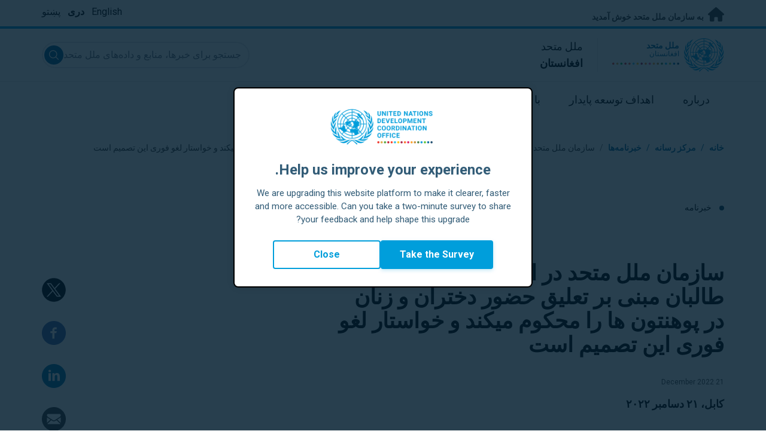

--- FILE ---
content_type: text/html; charset=UTF-8
request_url: https://afghanistan.un.org/prs/212740-%D8%B3%D8%A7%D8%B2%D9%85%D8%A7%D9%86-%D9%85%D9%84%D9%84-%D9%85%D8%AA%D8%AD%D8%AF-%D8%AF%D8%B1-%D8%A7%D9%81%D8%BA%D8%A7%D9%86%D8%B3%D8%AA%D8%A7%D9%86-%D8%AA%D8%B5%D9%85%DB%8C%D9%85-%D8%B7%D8%A7%D9%84%D8%A8%D8%A7%D9%86-%D9%85%D8%A8%D9%86%DB%8C-%D8%A8%D8%B1-%D8%AA%D8%B9%D9%84%DB%8C%D9%82-%D8%AD%D8%B6%D9%88%D8%B1-%D8%AF%D8%AE%D8%AA%D8%B1%D8%A7%D9%86-%D9%88-%D8%B2%D9%86%D8%A7%D9%86-%D8%AF%D8%B1-%D9%BE%D9%88%D9%87%D9%86%D8%AA%D9%88%D9%86-%D9%87%D8%A7-%D8%B1%D8%A7
body_size: 9311
content:
<!DOCTYPE html>
<html lang="prs" dir="rtl" prefix="og: https://ogp.me/ns#">
  <head>

    <meta charset="utf-8" />
<meta name="description" content="کابل، ۲۱ دسامبر ۲۰۲۲" />
<link rel="canonical" href="https://afghanistan.un.org/prs/212740-%D8%B3%D8%A7%D8%B2%D9%85%D8%A7%D9%86-%D9%85%D9%84%D9%84-%D9%85%D8%AA%D8%AD%D8%AF-%D8%AF%D8%B1-%D8%A7%D9%81%D8%BA%D8%A7%D9%86%D8%B3%D8%AA%D8%A7%D9%86-%D8%AA%D8%B5%D9%85%DB%8C%D9%85-%D8%B7%D8%A7%D9%84%D8%A8%D8%A7%D9%86-%D9%85%D8%A8%D9%86%DB%8C-%D8%A8%D8%B1-%D8%AA%D8%B9%D9%84%DB%8C%D9%82-%D8%AD%D8%B6%D9%88%D8%B1-%D8%AF%D8%AE%D8%AA%D8%B1%D8%A7%D9%86-%D9%88-%D8%B2%D9%86%D8%A7%D9%86-%D8%AF%D8%B1-%D9%BE%D9%88%D9%87%D9%86%D8%AA%D9%88%D9%86-%D9%87%D8%A7-%D8%B1%D8%A7" />
<meta property="og:site_name" content="افغانستان" />
<meta property="og:type" content="خبرنامه" />
<meta property="og:url" content="https://afghanistan.un.org/prs/212740-%D8%B3%D8%A7%D8%B2%D9%85%D8%A7%D9%86-%D9%85%D9%84%D9%84-%D9%85%D8%AA%D8%AD%D8%AF-%D8%AF%D8%B1-%D8%A7%D9%81%D8%BA%D8%A7%D9%86%D8%B3%D8%AA%D8%A7%D9%86-%D8%AA%D8%B5%D9%85%DB%8C%D9%85-%D8%B7%D8%A7%D9%84%D8%A8%D8%A7%D9%86-%D9%85%D8%A8%D9%86%DB%8C-%D8%A8%D8%B1-%D8%AA%D8%B9%D9%84%DB%8C%D9%82-%D8%AD%D8%B6%D9%88%D8%B1-%D8%AF%D8%AE%D8%AA%D8%B1%D8%A7%D9%86-%D9%88-%D8%B2%D9%86%D8%A7%D9%86-%D8%AF%D8%B1-%D9%BE%D9%88%D9%87%D9%86%D8%AA%D9%88%D9%86-%D9%87%D8%A7-%D8%B1%D8%A7" />
<meta property="og:title" content="سازمان ملل متحد در افغانستان تصمیم طالبان مبنی بر تعلیق حضور دختران و زنان در پوهنتون ها را محکوم میکند￼￼￼￼ و خواستار لغو فوری این تصمیم است" />
<meta property="og:description" content="خانواده سازمان ملل متحد و تمامی جامعه بشردوستانه در افغانستان در خشم میلیون ها افغان و جامعه بین المللی در مورد تصمیم مقامات حاکم طالبان مبنی بر بستن پوهنتون ها الی امر ثانی به روی محصلین زن در سراسر کشور شریک است و از مقامات حاکم می خواهد که فوراً از این تصمیم منصرف شوند." />
<meta property="og:image" content="https://afghanistan.un.org/profiles/undg_country/themes/custom/undg/images/un-flag.png" />
<meta name="twitter:card" content="summary_large_image" />
<meta name="twitter:title" content="سازمان ملل متحد در افغانستان تصمیم طالبان مبنی بر تعلیق حضور دختران و زنان در پوهنتون ها را محکوم میکند￼￼￼￼ و خواستار لغو فوری این تصمیم است" />
<meta name="twitter:description" content="خانواده سازمان ملل متحد و تمامی جامعه بشردوستانه در افغانستان در خشم میلیون ها افغان و جامعه بین المللی در مورد تصمیم مقامات حاکم طالبان مبنی بر بستن پوهنتون ها الی امر ثانی به روی محصلین زن در سراسر کشور شریک است و از مقامات حاکم می خواهد که فوراً از این تصمیم منصرف شوند." />
<meta name="twitter:image" content="https://afghanistan.un.org/profiles/undg_country/themes/custom/undg/images/un-flag.png" />
<meta name="Generator" content="Drupal 10 (https://www.drupal.org)" />
<meta name="MobileOptimized" content="width" />
<meta name="HandheldFriendly" content="true" />
<meta name="viewport" content="width=device-width, initial-scale=1.0" />
<link rel="icon" href="/profiles/undg_country/themes/custom/undg/favicon.ico" type="image/vnd.microsoft.icon" />
<link rel="alternate" hreflang="en" href="https://afghanistan.un.org/en/212740-un-afghanistan-condemns-taliban-decision-suspend-women-universities-and-calls-its-immediate" />
<link rel="alternate" hreflang="prs" href="https://afghanistan.un.org/prs/212740-%D8%B3%D8%A7%D8%B2%D9%85%D8%A7%D9%86-%D9%85%D9%84%D9%84-%D9%85%D8%AA%D8%AD%D8%AF-%D8%AF%D8%B1-%D8%A7%D9%81%D8%BA%D8%A7%D9%86%D8%B3%D8%AA%D8%A7%D9%86-%D8%AA%D8%B5%D9%85%DB%8C%D9%85-%D8%B7%D8%A7%D9%84%D8%A8%D8%A7%D9%86-%D9%85%D8%A8%D9%86%DB%8C-%D8%A8%D8%B1-%D8%AA%D8%B9%D9%84%DB%8C%D9%82-%D8%AD%D8%B6%D9%88%D8%B1-%D8%AF%D8%AE%D8%AA%D8%B1%D8%A7%D9%86-%D9%88-%D8%B2%D9%86%D8%A7%D9%86-%D8%AF%D8%B1-%D9%BE%D9%88%D9%87%D9%86%D8%AA%D9%88%D9%86-%D9%87%D8%A7-%D8%B1%D8%A7" />
<link rel="alternate" hreflang="ps" href="https://afghanistan.un.org/ps/212740-%D9%BE%D9%87-%D8%A7%D9%81%D8%BA%D8%A7%D9%86%D8%B3%D8%AA%D8%A7%D9%86-%DA%A9%DB%90-%D9%85%D9%84%DA%AB%D8%B1%D9%8A-%D9%85%D9%84%D8%AA%D9%88%D9%86%D9%87-%D8%AF-%D8%B7%D8%A7%D9%84%D8%A8%D8%A7%D9%86%D9%88-%D9%87%D8%BA%D9%87-%D9%BE%D8%B1%DB%90%DA%A9%DA%93%D9%87-%D8%BA%D9%86%D8%AF%D9%8A-%DA%86%DB%90-%D9%BE%D9%88%D9%87%D9%86%D8%AA%D9%88%D9%86%D9%88%D9%86%D9%88-%D8%AA%D9%87-%D8%AF-%DA%9A%DA%81%D9%88-%D9%88%D8%B1%D8%AA%DA%AB-%DA%81%D9%86%DA%89%D9%88%D9%8A-%D8%A7%D9%88" />
<link rel="canonical" href="https://afghanistan.un.org/prs/212740-%D8%B3%D8%A7%D8%B2%D9%85%D8%A7%D9%86-%D9%85%D9%84%D9%84-%D9%85%D8%AA%D8%AD%D8%AF-%D8%AF%D8%B1-%D8%A7%D9%81%D8%BA%D8%A7%D9%86%D8%B3%D8%AA%D8%A7%D9%86-%D8%AA%D8%B5%D9%85%DB%8C%D9%85-%D8%B7%D8%A7%D9%84%D8%A8%D8%A7%D9%86-%D9%85%D8%A8%D9%86%DB%8C-%D8%A8%D8%B1-%D8%AA%D8%B9%D9%84%DB%8C%D9%82-%D8%AD%D8%B6%D9%88%D8%B1-%D8%AF%D8%AE%D8%AA%D8%B1%D8%A7%D9%86-%D9%88-%D8%B2%D9%86%D8%A7%D9%86-%D8%AF%D8%B1-%D9%BE%D9%88%D9%87%D9%86%D8%AA%D9%88%D9%86-%D9%87%D8%A7-%D8%B1%D8%A7" />
<link rel="shortlink" href="https://afghanistan.un.org/prs/node/212740" />

    <title>سازمان ملل متحد در افغانستان تصمیم طالبان مبنی بر تعلیق حضور دختران و زنان در پوهنتون ها را محکوم میکند￼￼￼￼ و خواستار لغو فوری این تصمیم است | ملل متحد در افغانستان</title>
    <link rel="preconnect" href="https://fonts.gstatic.com" crossorigin>
    <link rel="stylesheet" media="all" href="/sites/default/files/css/css_YyvC0Y2_I38aOo-N6UiqsvhRthdAxXyOF-Zgip_OMu8.css?delta=0&amp;language=prs&amp;theme=undg&amp;include=eJxtztEOwyAIBdAf0vhJBi2zZChGbDb39Wtn26e9Xc5NgMigOlwARRNnzqgKCfWaiyx7Jw331DIwfdAkprT2IG93J6OUK6OvUrfqA0t8qvtjRiUSsM-4EByHKRod2jHPL7ayJPeQ0i28UCWfklgCsNU-mEr62bkiATO2MUmRMXaS4nWFhs0dam-1U794cmBZ" />
<link rel="stylesheet" media="all" href="/sites/default/files/css/css_tV0qXtQ3ppv4vuj2tDSp38ubUP7DxacFAlbtim0jyXU.css?delta=1&amp;language=prs&amp;theme=undg&amp;include=eJxtztEOwyAIBdAf0vhJBi2zZChGbDb39Wtn26e9Xc5NgMigOlwARRNnzqgKCfWaiyx7Jw331DIwfdAkprT2IG93J6OUK6OvUrfqA0t8qvtjRiUSsM-4EByHKRod2jHPL7ayJPeQ0i28UCWfklgCsNU-mEr62bkiATO2MUmRMXaS4nWFhs0dam-1U794cmBZ" />
<link rel="stylesheet" media="all" href="https://fonts.googleapis.com/css?family=Roboto:400,700&amp;display=swap" />

    <script type="application/json" data-drupal-selector="drupal-settings-json">{"path":{"baseUrl":"\/","pathPrefix":"prs\/","currentPath":"node\/212740","currentPathIsAdmin":false,"isFront":false,"currentLanguage":"prs","themeUrl":"profiles\/undg_country\/themes\/custom\/undg"},"pluralDelimiter":"\u0003","suppressDeprecationErrors":true,"undgBlocks":{"surveyPopup":{"buttonText":"Take the Survey"}},"glightbox":{"width":"98%","height":"98%","plyr":{"js":"\/libraries\/plyr\/plyr.js","css":"\/libraries\/plyr\/plyr.css","enabled":true,"debug":false,"controls":"[\u0027play-large\u0027, \u0027play\u0027, \u0027progress\u0027, \u0027current-time\u0027, \u0027mute\u0027, \u0027volume\u0027, \u0027captions\u0027, \u0027settings\u0027, \u0027pip\u0027, \u0027airplay\u0027, \u0027fullscreen\u0027]","settings":"[\u0027captions\u0027, \u0027quality\u0027, \u0027speed\u0027, \u0027loop\u0027]","loadSprite":true,"iconUrl":"","iconPrefix":"plyr","blankVideo":"https:\/\/cdn.plyr.io\/static\/blank.mp4","autoplay":false,"autopause":true,"playsinline":true,"seekTime":10,"volume":1,"muted":false,"clickToPlay":true,"disableContextMenu":true,"hideControls":true,"resetOnEnd":false,"displayDuration":true,"invertTime":true,"toggleInvert":true,"ratio":""}},"simple_popup_blocks":{"settings":[{"uid":"site_survey_popup","type":"1","css_selector":"1","identifier":"survey-popup-id","layout":"4","visit_counts":"0","overlay":"1","trigger_method":0,"trigger_selector":"#custom-css-id","delay":"2","enable_escape":false,"trigger_width":null,"minimize":"1","close":false,"use_time_frequency":false,"time_frequency":"3600","show_minimized_button":"1","width":"500","cookie_expiry":"1","status":"1"}]},"undg_selection_sharer":{"undg_selection_sharer_jquery_selectors":["div","h1","h2","h3","h4","h5","h6","p"],"undg_selection_sharer_facebook":1,"undg_selection_sharer_twitter":1,"undg_selection_sharer_linkedin":1,"undg_selection_sharer_email":0},"rollbar":{"accessToken":"ceca362f0d0048f79126165e7268f835","captureUncaught":true,"captureUnhandledRejections":false,"payload":{"environment":"UNCT.live"},"rollbarJsUrl":"https:\/\/cdn.rollbar.com\/rollbarjs\/refs\/tags\/v2.26.4\/rollbar.min.js","ignoredMessages":[],"scrubFields":["passwd","password","secret","confirm_password","password_confirmation","auth_token","csrf_token"]},"user":{"uid":0,"permissionsHash":"69ec052b31066a75d856868b0ada1764f168aea67d236341dda27bb50aacb3f2"}}</script>
<script src="/sites/default/files/js/js_zVPiC4Wn1owDpY4UGo0xtD0czvUE3dR8eivd-ulIPDY.js?scope=header&amp;delta=0&amp;language=prs&amp;theme=undg&amp;include=eJxdyksOwyAMBNALgTgSgtRyrFg2siFKbt80v0V3M28GmXDuVbdEQj3gUzMJk0D6h2DKXIsdg9bCYcgH7xy978cFT8uVdVo8-bAV9ty0jXYNDgxTJ5XsczGw9NP4arz0CwA2PEo"></script>


    <script>
      // https://www.uninfo.org/config.js
      window.ENV = {
        API_URL: "https://api.uninfo.org/",
        MVP_URL: "https://workspace.uninfo.org",
        PORTAL_URL: "https://www.uninfo.org",
        API_VERSION: "v0.2",
        EXTERNAL_STORAGE: "https://minio.dev.devqube.io/uninfo-production-main/",
        NODE_ENV: "production",
        HOLDING_PAGE: false
      };
    </script>

    <!-- Google Tag Manager -->
    <script> (function(w, d, s, l, i) {
      w[l] = w[l] || [];
      w[l].push({
        'gtm.start': new Date().getTime(),
        event: 'gtm.js'
      });
      var f = d.getElementsByTagName(s)[0],
      j = d.createElement(s),
      dl = l != 'dataLayer' ? '&l=' + l : '';
      j.async = true;
      j.src = 'https://www.googletagmanager.com/gtm.js?id=' + i + dl;
      f.parentNode.insertBefore(j, f);
    })(window, document, 'script', 'dataLayer', 'GTM-LQCS'); </script>
    <!-- End Google Tag Manager -->

        <!-- Global site tag (gtag.js) - Google Analytics -->
    <script defer src="https://www.googletagmanager.com/gtag/js?id=G-R7RMYML94P"></script>
    <script>
      window.dataLayer = window.dataLayer || [];
      function gtag(){dataLayer.push(arguments);}
      gtag('js', new Date());

            gtag('config', 'G-R7RMYML94P');
      
            gtag('config', 'G-2BZRRT7QSQ');
          </script>
      </head>
  <body class="path-node page-node-type-press-release font-body">
    <!-- Google Tag Manager (noscript) -->
    <noscript>
      <iframe src="https://www.googletagmanager.com/ns.html?id=GTM-LQCS"
      height="0" width="0" style="display:none;visibility:hidden"></iframe>
    </noscript>
    <!-- End Google Tag Manager (noscript) -->

        <a href="#main-content" class="visually-hidden focusable skip-link">
      به محتوای اصلی بروید
    </a>
    
      <div class="dialog-off-canvas-main-canvas" data-off-canvas-main-canvas>
    <div class="layout-container">
      
  <header role="banner">
    <div class="header-separator"></div>
    <div class="header-container">
        <div class="region region-header">
    <div id="block-unct-header-block" class="block block-undg-blocks block-site-header-block">
  
    
      <div class="relative">
      
  
  <div class="top-banner bg-un-gray-lightest py-2 border-b-4 border-un-primary-brand h-12">
    <div class="inner-top-banner fluid-container-narrow flex flex-row justify-between">
      <div id="welcome" class="font-bold text-sm">
        <a href="https://www.un.org/" class="text-un-gray-darkest">
          <i class="text-xl md:text-2xl me-1 fa-solid fa-home"></i>
          به سازمان ملل متحد خوش آمدید
        </a>
      </div>

      <div id="language-switcher" class="relative right">
        


<div class="md:hidden text-un-primary-light-1 pointer" id="language-switcher-icon">
    <svg class="w-6 h-6" fill="none" stroke="currentColor" viewBox="0 0 24 24" xmlns="http://www.w3.org/2000/svg"><path stroke-linecap="round" stroke-linejoin="round" stroke-width="2" d="M21 12a9 9 0 01-9 9m9-9a9 9 0 00-9-9m9 9H3m9 9a9 9 0 01-9-9m9 9c1.657 0 3-4.03 3-9s-1.343-9-3-9m0 18c-1.657 0-3-4.03-3-9s1.343-9 3-9m-9 9a9 9 0 019-9"></path></svg>
  </div>
  <ul class="hidden absolute top-10 -start-19 z-999 bg-white md:bg-transparent md:block md:static" id="language-switcher-menu">
    <li><span id="language-switcher-icon"></span><ul class="language-switcher-language-url flex flex-col md:flex-row md:space-s-3">        <li hreflang="en" data-drupal-link-system-path="node/212740" class="en py-2 px-6 border border-un-primary-light md:py-0 md:px-0 md:border-0"><a href="/en/212740-un-afghanistan-condemns-taliban-decision-suspend-women-universities-and-calls-its-immediate" class="language-link" hreflang="en" data-drupal-link-system-path="node/212740">English</a></li>        <li hreflang="prs" data-drupal-link-system-path="node/212740" class="prs py-2 px-6 border border-un-primary-light md:py-0 md:px-0 md:border-0 is-active" aria-current="page"><a href="/prs/212740-%D8%B3%D8%A7%D8%B2%D9%85%D8%A7%D9%86-%D9%85%D9%84%D9%84-%D9%85%D8%AA%D8%AD%D8%AF-%D8%AF%D8%B1-%D8%A7%D9%81%D8%BA%D8%A7%D9%86%D8%B3%D8%AA%D8%A7%D9%86-%D8%AA%D8%B5%D9%85%DB%8C%D9%85-%D8%B7%D8%A7%D9%84%D8%A8%D8%A7%D9%86-%D9%85%D8%A8%D9%86%DB%8C-%D8%A8%D8%B1-%D8%AA%D8%B9%D9%84%DB%8C%D9%82-%D8%AD%D8%B6%D9%88%D8%B1-%D8%AF%D8%AE%D8%AA%D8%B1%D8%A7%D9%86-%D9%88-%D8%B2%D9%86%D8%A7%D9%86-%D8%AF%D8%B1-%D9%BE%D9%88%D9%87%D9%86%D8%AA%D9%88%D9%86-%D9%87%D8%A7-%D8%B1%D8%A7" class="language-link is-active" hreflang="prs" data-drupal-link-system-path="node/212740" aria-current="page">دری</a></li>        <li hreflang="ps" data-drupal-link-system-path="node/212740" class="ps py-2 px-6 border border-un-primary-light md:py-0 md:px-0 md:border-0"><a href="/ps/212740-%D9%BE%D9%87-%D8%A7%D9%81%D8%BA%D8%A7%D9%86%D8%B3%D8%AA%D8%A7%D9%86-%DA%A9%DB%90-%D9%85%D9%84%DA%AB%D8%B1%D9%8A-%D9%85%D9%84%D8%AA%D9%88%D9%86%D9%87-%D8%AF-%D8%B7%D8%A7%D9%84%D8%A8%D8%A7%D9%86%D9%88-%D9%87%D8%BA%D9%87-%D9%BE%D8%B1%DB%90%DA%A9%DA%93%D9%87-%D8%BA%D9%86%D8%AF%D9%8A-%DA%86%DB%90-%D9%BE%D9%88%D9%87%D9%86%D8%AA%D9%88%D9%86%D9%88%D9%86%D9%88-%D8%AA%D9%87-%D8%AF-%DA%9A%DA%81%D9%88-%D9%88%D8%B1%D8%AA%DA%AB-%DA%81%D9%86%DA%89%D9%88%D9%8A-%D8%A7%D9%88" class="language-link" hreflang="ps" data-drupal-link-system-path="node/212740">پښتو</a></li></ul>
    </li>
  </ul>
      </div>
    </div>
  </div>
  <div class="bottom-banner lang-prs relative border-b border-un-gray-3">
    <div class="fluid-container-narrow py-4 flex flex-row justify-between items-center">

      <div id="site-logo" class="divide-s flex">
        <div class="flex md:space-s-2 flex-col md:flex-row md:pe-6 pe-3">
          <a href="https://afghanistan.un.org/prs" class="block">
            <span class="sr-only">UN Logo</span>
            <img alt="" class="md:h-14 h-10" src="/profiles/undg_country/themes/custom/undg/images/logo/un-logo.svg">
          </a>

          <div class="flex flex-col">
            <a href="https://afghanistan.un.org/prs" class="block text-un-primary-light uppercase">
              <div class="text-3xs md:text-sm mt-0.5"><strong>ملل متحد</strong></div>
              <div class="text-3xs md:text-xs leading-3 -mt-1" >افغانستان</div>
            </a>
            <div class="mt-auto mb-2.5 items-start w-full">
              <svg aria-hidden="true" class="w-12 md:w-28" height="1.905mm" viewBox="0 0 58.71104 1.905" width="58.71104mm" xmlns="http://www.w3.org/2000/svg"><g transform="matrix(.26458333 0 0 .26458333 -34.792708 -20.372916)"><path d="m135.1 84.2c-2 0-3.6-1.6-3.6-3.6s1.6-3.6 3.6-3.6 3.6 1.6 3.6 3.6-1.6 3.6-3.6 3.6" fill="#ec3225"/><path d="m162 84.2c-2 0-3.6-1.6-3.6-3.6s1.6-3.6 3.6-3.6 3.6 1.6 3.6 3.6-1.6 3.6-3.6 3.6" fill="#0db04b"/><path d="m188.8 84.2c-2 0-3.6-1.6-3.6-3.6s1.6-3.6 3.6-3.6 3.6 1.6 3.6 3.6-1.6 3.6-3.6 3.6" fill="#ef4e37"/><path d="m215.6 84.2c-2 0-3.6-1.6-3.6-3.6s1.6-3.6 3.6-3.6 3.6 1.6 3.6 3.6-1.6 3.6-3.6 3.6" fill="#ffc10e"/><path d="m242.5 84.2c-2 0-3.6-1.6-3.6-3.6s1.6-3.6 3.6-3.6 3.6 1.6 3.6 3.6-1.6 3.6-3.6 3.6" fill="#f38020"/><path d="m269.3 84.2c-2 0-3.6-1.6-3.6-3.6s1.6-3.6 3.6-3.6 3.6 1.6 3.6 3.6-1.6 3.6-3.6 3.6" fill="#f9a533"/><path d="m296.1 84.2c-2 0-3.6-1.6-3.6-3.6s1.6-3.6 3.6-3.6 3.6 1.6 3.6 3.6-1.6 3.6-3.6 3.6" fill="#387c46"/><path d="m148.6 84.2c-2 0-3.6-1.6-3.6-3.6s1.6-3.6 3.6-3.6 3.6 1.6 3.6 3.6-1.7 3.6-3.6 3.6" fill="#daa63c"/><path d="m175.4 84.2c-2 0-3.6-1.6-3.6-3.6s1.6-3.6 3.6-3.6 3.6 1.6 3.6 3.6-1.6 3.6-3.6 3.6" fill="#d12333"/><path d="m202.2 84.2c-2 0-3.6-1.6-3.6-3.6s1.6-3.6 3.6-3.6 3.6 1.6 3.6 3.6-1.6 3.6-3.6 3.6" fill="#44c7f4"/><path d="m229.1 84.2c-2 0-3.6-1.6-3.6-3.6s1.6-3.6 3.6-3.6 3.6 1.6 3.6 3.6-1.7 3.6-3.6 3.6" fill="#a61d44"/><path d="m255.9 84.2c-2 0-3.6-1.6-3.6-3.6s1.6-3.6 3.6-3.6 3.6 1.6 3.6 3.6-1.6 3.6-3.6 3.6" fill="#ed4094"/><path d="m282.7 84.2c-2 0-3.6-1.6-3.6-3.6s1.6-3.6 3.6-3.6 3.6 1.6 3.6 3.6-1.6 3.6-3.6 3.6" fill="#bb892c"/><path d="m309.6 84.2c-2 0-3.6-1.6-3.6-3.6s1.6-3.6 3.6-3.6 3.6 1.6 3.6 3.6-1.7 3.6-3.6 3.6" fill="#00adee"/><path d="m336.4 84.2c-2 0-3.6-1.6-3.6-3.6s1.6-3.6 3.6-3.6 3.6 1.6 3.6 3.6-1.6 3.6-3.6 3.6" fill="#006cb6"/><path d="m323 84.2c-2 0-3.6-1.6-3.6-3.6s1.6-3.6 3.6-3.6 3.6 1.6 3.6 3.6-1.6 3.6-3.6 3.6" fill="#8bc53f"/><path d="m349.8 84.2c-2 0-3.6-1.6-3.6-3.6s1.6-3.6 3.6-3.6 3.6 1.6 3.6 3.6-1.6 3.6-3.6 3.6" fill="#174b6e"/></g></svg>
            </div>
          </div>
        </div>

        <div class="ps-3 md:ps-6 my-auto">
          <div class="md:text-lg text-md">ملل متحد</div>
          <div class="md:text-lg text-md"><strong>افغانستان</strong></div>
        </div>
      </div>

      <div class="md:max-w-xs lg:max-w-none md:ps-3">
        <div class="site-search-wrapper">

  <form action="/prs/search" method="get" id="main-search-form" accept-charset="UTF-8" class="hidden absolute top-0 start-0 w-full h-full md:w-auto md:h-auto md:static md:block">

    <div class="relative w-full h-full md:w-auto md:h-auto">
      <label class="sr-only" for="search-input">جستجو برای خبرها، منابع و داده‌های ملل متحد</label>
      <input id="search-input" placeholder="جستجو برای خبرها، منابع و داده‌های ملل متحد" type="text" name="key" value="" size="38" maxlength="128" class="w-full h-full md:w-auto md:h-auto md:rounded-full border-un-gray-3 border-2 max-w-full">
      <button id="edit-submit-search" name="search" type="submit" class="absolute inset-y-0 my-auto end-10 md:end-1 bg-un-primary-light rounded-full h-8 w-8 text-white p-2 cursor-pointer">
        <span class="sr-only">Submit search</span>
        <svg viewBox="0 0 14 14" fill="currentColor">
          <path fill-rule="evenodd" clip-rule="evenodd" d="M10.4238 9.65421L13.8405 13.0708C14.0532 13.2834 14.0532 13.628 13.8406 13.8406C13.7343 13.9469 13.5949 14 13.4556 14C13.3164 14 13.177 13.9469 13.0708 13.8406L9.65403 10.4239C8.63276 11.2731 7.32127 11.7847 5.89241 11.7847C2.64332 11.7847 0 9.14154 0 5.89258C0 2.6434 2.64332 0 5.89241 0C9.14144 0 11.7848 2.6434 11.7848 5.89258C11.7848 7.32151 11.2731 8.63294 10.4238 9.65421ZM5.89241 1.08862C3.24358 1.08862 1.08862 3.24367 1.08862 5.89258C1.08862 8.54127 3.24358 10.6961 5.89241 10.6961C8.54117 10.6961 10.6961 8.54127 10.6961 5.89258C10.6961 3.24367 8.54117 1.08862 5.89241 1.08862Z"></path>
        </svg>
      </button>
      <img src="/profiles/undg_country/themes/custom/undg/images/icons/icon_close.svg" alt="بستن جستجو" class="close-search absolute end-0 w-10 top-8 text-un-gray-dark cursor-pointer md:hidden">
    </div>

  </form>

</div>

      </div>
      <div class="flex flex-row justify-between lg:hidden">
        <button type="button" id="mobile-search-toggle" class="md:hidden w-10 h-10 bg-un-primary-light rounded-full text-white p-3 self-center" name="search-toogle">
          <svg viewBox="0 0 14 14" fill="currentColor">
            <path fill-rule="evenodd" clip-rule="evenodd" d="M10.4238 9.65421L13.8405 13.0708C14.0532 13.2834 14.0532 13.628 13.8406 13.8406C13.7343 13.9469 13.5949 14 13.4556 14C13.3164 14 13.177 13.9469 13.0708 13.8406L9.65403 10.4239C8.63276 11.2731 7.32127 11.7847 5.89241 11.7847C2.64332 11.7847 0 9.14154 0 5.89258C0 2.6434 2.64332 0 5.89241 0C9.14144 0 11.7848 2.6434 11.7848 5.89258C11.7848 7.32151 11.2731 8.63294 10.4238 9.65421ZM5.89241 1.08862C3.24358 1.08862 1.08862 3.24367 1.08862 5.89258C1.08862 8.54127 3.24358 10.6961 5.89241 10.6961C8.54117 10.6961 10.6961 8.54127 10.6961 5.89258C10.6961 3.24367 8.54117 1.08862 5.89241 1.08862Z"></path>
          </svg>
        </button>
        <button type="button" class="mobile-menu-toggle lg:hidden flex justify-end items-center w-10 h-10 self-center cursor-pointer" name="menu">
          <div class="menu-hide-when-open text-un-primary-light">
            <svg class="w-8 h-8" fill="none" stroke="currentColor" viewBox="0 0 24 24" xmlns="http://www.w3.org/2000/svg"><path stroke-linecap="round" stroke-linejoin="round" stroke-width="2" d="M4 6h16M4 12h16M4 18h16"></path></svg>
          </div>
          <div class="menu-show-when-open hidden text-un-primary-light">
            <svg class="w-8 h-8" fill="none" stroke="currentColor" viewBox="0 0 24 24" xmlns="http://www.w3.org/2000/svg"><path stroke-linecap="round" stroke-linejoin="round" stroke-width="2" d="M6 18L18 6M6 6l12 12"></path></svg>
          </div>
        </button>
      </div>
    </div>
  </div>

  <div class="menu-show-when-open hidden lg:block bg-un-primary-main lg:bg-transparent lg:h-auto absolute w-full lg:static top-full z-50">
  <div class="fluid-container-narrow main-menu-container">
    <nav class="main-menu-simple py-4 lg:p-0" role="navigation" aria-label="Main menu">
              <ul class="flex flex-col lg:flex lg:flex-row divide-y lg:divide-y-0 divide-un-gray-light text-white lg:text-black font-body">
                                  <li class="py-5 ps-7.5 pe-15 lg:ps-0 lg:pe-0 lg:p-0 cursor-pointer group lg:relative has-children">
                            <a class="font-bold lg:font-normal lg:group-hover:font-bold lg:group-focus:font-bold text-xl lg:text-lg justify-between lg:justify-center lg:py-4 lg:px-6 group flex" href="#">
                <span aria-label="درباره">درباره</span>
                <span class="hidden lg:group-hover:block lg:group-focus:block h-1 w-full absolute bottom-0 bg-un-primary-light"></span>
              </a>
                                              <ul class="border-t border-un-gray-light flex-col divide-y divide-un-gray-light mt-4 lg:mt-0 hidden lg:hidden lg:group-hover:flex lg:group-focus:flex lg:absolute lg:top-full z-50 lg:bg-un-primary-main lg:w-80 lg:py-4 lg:px-6 lg:text-white lg:shadow-md">
                                                        <li class="">
                                            <a aria-label="درباره ملل متحد" title="درباره اقدامات ملل متحد در افغانستان در راستای اهداف توسعه پایدار بیشتر بدانید." class="block p-2 text-base hover:underline focus:underline" href="https://www.un.org/en/about-us" target="_blank" >درباره ملل متحد</a>
                    </li>
                                      <li class="">
                                            <a aria-label="ملل متحد در افغانستان" title="" class="block p-2 text-base hover:underline focus:underline" href="/prs/about/about-the-un"  >ملل متحد در افغانستان</a>
                    </li>
                                      <li class="">
                                            <a aria-label="نهادهای ملل متحد در افغانستان" title="" class="block p-2 text-base hover:underline focus:underline" href="/prs/about/un-entities-in-country"  >نهادهای ملل متحد در افغانستان</a>
                    </li>
                                      <li class="">
                                            <a aria-label="دفتر هماهنگ کننده مقیم" title="" class="block p-2 text-base hover:underline focus:underline" href="/prs/about/about-the-resident-coordinator-office"  >دفتر هماهنگ کننده مقیم</a>
                    </li>
                                      <li class="">
                                            <a aria-label="تیم ما در افغانستان" title="" class="block p-2 text-base hover:underline focus:underline" href="/prs/about/our-team"  >تیم ما در افغانستان</a>
                    </li>
                                      <li class="">
                                            <a aria-label="تماس با ما" title="" class="block p-2 text-base hover:underline focus:underline" href="/prs/contact-us"  >تماس با ما</a>
                    </li>
                                      <li class="">
                                            <a aria-label="گروه توسعه پایدار" title="" class="block p-2 text-base hover:underline focus:underline" href="https://unsdg.un.org/" target="_blank" >گروه توسعه پایدار</a>
                    </li>
                                  </ul>
                          </li>
                                  <li class="py-5 ps-7.5 pe-15 lg:ps-0 lg:pe-0 lg:p-0 cursor-pointer group lg:relative">
                            <a class="font-bold lg:font-normal lg:group-hover:font-bold lg:group-focus:font-bold text-xl lg:text-lg justify-between lg:justify-center lg:py-4 lg:px-6 group flex" href="/prs/sdgs">
                <span aria-label="اهداف توسعه پایدار">اهداف توسعه پایدار</span>
                <span class="hidden lg:group-hover:block lg:group-focus:block h-1 w-full absolute bottom-0 bg-un-primary-light"></span>
              </a>
                          </li>
                                  <li class="py-5 ps-7.5 pe-15 lg:ps-0 lg:pe-0 lg:p-0 cursor-pointer group lg:relative">
                            <a class="font-bold lg:font-normal lg:group-hover:font-bold lg:group-focus:font-bold text-xl lg:text-lg justify-between lg:justify-center lg:py-4 lg:px-6 group flex" href="/prs/take-action">
                <span aria-label="با ما همراه شوید">با ما همراه شوید</span>
                <span class="hidden lg:group-hover:block lg:group-focus:block h-1 w-full absolute bottom-0 bg-un-primary-light"></span>
              </a>
                          </li>
                                  <li class="py-5 ps-7.5 pe-15 lg:ps-0 lg:pe-0 lg:p-0 cursor-pointer group lg:relative">
                            <a class="font-bold lg:font-normal lg:group-hover:font-bold lg:group-focus:font-bold text-xl lg:text-lg justify-between lg:justify-center lg:py-4 lg:px-6 group flex" href="/prs/stories">
                <span aria-label="داستان‌ها">داستان‌ها</span>
                <span class="hidden lg:group-hover:block lg:group-focus:block h-1 w-full absolute bottom-0 bg-un-primary-light"></span>
              </a>
                          </li>
                                  <li class="py-5 ps-7.5 pe-15 lg:ps-0 lg:pe-0 lg:p-0 cursor-pointer group lg:relative has-children">
                            <a class="font-bold lg:font-normal lg:group-hover:font-bold lg:group-focus:font-bold text-xl lg:text-lg justify-between lg:justify-center lg:py-4 lg:px-6 group flex" href="#">
                <span aria-label="منابع">منابع</span>
                <span class="hidden lg:group-hover:block lg:group-focus:block h-1 w-full absolute bottom-0 bg-un-primary-light"></span>
              </a>
                                              <ul class="border-t border-un-gray-light flex-col divide-y divide-un-gray-light mt-4 lg:mt-0 hidden lg:hidden lg:group-hover:flex lg:group-focus:flex lg:absolute lg:top-full z-50 lg:bg-un-primary-main lg:w-80 lg:py-4 lg:px-6 lg:text-white lg:shadow-md">
                                                        <li class="">
                                            <a aria-label="نشریات" title="" class="block p-2 text-base hover:underline focus:underline" href="/prs/resources/publications"  >نشریات</a>
                    </li>
                                      <li class="">
                                            <a aria-label="ویدیوها" title="" class="block p-2 text-base hover:underline focus:underline" href="/prs/resources/video-stories"  >ویدیوها</a>
                    </li>
                                  </ul>
                          </li>
                                  <li class="py-5 ps-7.5 pe-15 lg:ps-0 lg:pe-0 lg:p-0 cursor-pointer group lg:relative has-children">
                            <a class="font-bold lg:font-normal lg:group-hover:font-bold lg:group-focus:font-bold text-xl lg:text-lg justify-between lg:justify-center lg:py-4 lg:px-6 group flex" href="#">
                <span aria-label="مرکز رسانه">مرکز رسانه</span>
                <span class="hidden lg:group-hover:block lg:group-focus:block h-1 w-full absolute bottom-0 bg-un-primary-light"></span>
              </a>
                                              <ul class="border-t border-un-gray-light flex-col divide-y divide-un-gray-light mt-4 lg:mt-0 hidden lg:hidden lg:group-hover:flex lg:group-focus:flex lg:absolute lg:top-full z-50 lg:bg-un-primary-main lg:w-80 lg:py-4 lg:px-6 lg:text-white lg:shadow-md lg:end-0">
                                                        <li class="">
                                            <a aria-label="خبرنامه‌ها" title="" class="block p-2 text-base hover:underline focus:underline" href="/prs/press-centre/press-releases"  >خبرنامه‌ها</a>
                    </li>
                                  </ul>
                          </li>
                  </ul>
          </nav>
  </div>
</div>


</div>

  </div>

  </div>

    </div>
    <div id="read-progress"></div>
  </header>

  <main role="main">
        <a id="main-content" tabindex="-1"></a>

    <div class="layout-content">
        <div class="region region-content">
    <div data-drupal-messages-fallback class="hidden"></div>
<article class="node node--type-press-release node--view-mode-full js-selection-sharer">

  
  <div class="node__content">
      <nav class="breadcrumb fluid-container-narrow my-8 md:my-10" role="navigation" aria-labelledby="system-breadcrumb">
    <h2 id="system-breadcrumb" class="visually-hidden">بردکرامب</h2>

    <div class="flex flex-row text-sm items-center">
                              <div class="crumb truncate text-un-primary-light-1 font-bold">
                      <a href="/prs">خانه</a>
                  </div>
                                  <div class="text-un-primary-light-1 mx-2">/</div>
                        <div class="crumb truncate text-un-primary-light-1 font-bold">
                      مرکز رسانه
                  </div>
                                  <div class="text-un-primary-light-1 mx-2">/</div>
                        <div class="crumb truncate text-un-primary-light-1 font-bold">
                      <a href="/prs/press-centre/press-releases">خبرنامه‌ها</a>
                  </div>
                                  <div class="text-un-gray-dark mx-2">/</div>
                        <div class="crumb truncate text-un-gray-darkest">
                      سازمان ملل متحد در افغانستان تصمیم طالبان مبنی بر تعلیق حضور دختران و زنان در پوهنتون ها را محکوم میکند￼￼￼￼ و خواستار لغو فوری این تصمیم است
                  </div>
          </div>

  </nav>


<div class="fluid-container-narrow ">
      <div class="mb-9 md:mb-12 mt-18 text-sm">
      <span class="rounded-full h-2 w-2 inline-block me-2.5 bg-un-indigo"></span>
      خبرنامه
    </div>
  
  <div class="mt-10.5 md:mt-20 mb-8 md:mb-16">
    <div  class="flex flex-col lg:grid grid-cols-main-with-right-sidebar gap-x-24">
      <div>
                  <h1 class="lg:block font-bold mb-8 md:mb-9 sm:text-4xl text-3xl">سازمان ملل متحد در افغانستان تصمیم طالبان مبنی بر تعلیق حضور دختران و زنان در پوهنتون ها را محکوم میکند￼￼￼￼ و خواستار لغو فوری این تصمیم است</h1>
                          <p class="text-xs leading-tight opacity-70 mt-12 lg:mt-2">21 December 2022</p>
                <div class="sm:max-w-175">
          <div class="styled-body">
  
            <div class="clearfix text-formatted field field--name-field-text-intro field--type-text-long field--label-hidden field__item"><p><strong>کابل، </strong><strong>۲۱</strong><strong> دسامبر </strong><strong>۲۰۲۲</strong></p>
</div>
      
</div>
<div class="styled-body">
  
            <div class="clearfix text-formatted field field--name-body field--type-text-with-summary field--label-hidden field__item"><p>خانواده سازمان ملل متحد و تمامی جامعه بشردوستانه در افغانستان در خشم میلیون ها افغان و جامعه بین المللی در مورد تصمیم مقامات حاکم طالبان مبنی بر بستن پوهنتون ها الی امر ثانی به روی محصلین زن در سراسر کشور شریک است و از مقامات حاکم می خواهد که فوراً&nbsp;از این تصمیم منصرف شوند.</p>
</div>
      
</div>
<div class="grid grid-cols-1 lg:grid-cols-2 gap-x4 gap-y-8 mt-8 md:mt-16">
  
<div class="flex flex-col text-center space-y-3">
  <div>
      <a href="https://afghanistan.un.org/sites/default/files/2022-12/21%20December%202022%20-%20UN%20IN%20AFGHANISTAN%20CONDEMNS%20TALIBAN%20DECISION%20TO%20SUSPEND%20WOMEN%20FROM%20UNIVERSITIES%20%28English%29.pdf" target="_blank" class="inline-block bg-white font-bold text-sm text-un-primary-light-2 px-12 sm:px-15 py-4 sm:py-5 border-2 border-un-primary-light-2 rounded-full shadow-un hover:shadow-un hover:opacity-60 transition-opacity transition-shadow ease-out">

    <div class="flex flex-row space-s-2 items-center">
      <div>
        English
      </div>

              <i class="fa fa-download" aria-hidden="true"></i>
          </div>

  </a>

  </div>

  </div>

<div class="flex flex-col text-center space-y-3">
  <div>
      <a href="https://afghanistan.un.org/sites/default/files/2022-12/21%20December%202022%20-%20UN%20IN%20AFGHANISTAN%20CONDEMNS%20TALIBAN%20DECISION%20TO%20SUSPEND%20WOMEN%20FROM%20UNIVERSITIES%20%28Pashto%29.pdf" target="_blank" class="inline-block bg-white font-bold text-sm text-un-primary-light-2 px-12 sm:px-15 py-4 sm:py-5 border-2 border-un-primary-light-2 rounded-full shadow-un hover:shadow-un hover:opacity-60 transition-opacity transition-shadow ease-out">

    <div class="flex flex-row space-s-2 items-center">
      <div>
        Pashto
      </div>

              <i class="fa fa-download" aria-hidden="true"></i>
          </div>

  </a>

  </div>

  </div>

<div class="flex flex-col text-center space-y-3">
  <div>
      <a href="https://afghanistan.un.org/sites/default/files/2022-12/21%20December%202022%20-%20UN%20IN%20AFGHANISTAN%20CONDEMNS%20TALIBAN%20DECISION%20TO%20SUSPEND%20WOMEN%20FROM%20UNIVERSITIES%20%28Dari%29_0.pdf" target="_blank" class="inline-block bg-white font-bold text-sm text-un-primary-light-2 px-12 sm:px-15 py-4 sm:py-5 border-2 border-un-primary-light-2 rounded-full shadow-un hover:shadow-un hover:opacity-60 transition-opacity transition-shadow ease-out">

    <div class="flex flex-row space-s-2 items-center">
      <div>
        Dari
      </div>

              <i class="fa fa-download" aria-hidden="true"></i>
          </div>

  </a>

  </div>

  </div>

</div>

        </div>
      </div>

              <div class="flex flex-col lg:block">
                      <div class="self-center w-full sm:w-auto">
              <div class="grid grid-cols-1 gap-y-8">
  </div>


<div class="social-media-sharing">
  <ul class="">
                    <li>
        <a    target="_blank"   class="twitter share"   href="https://twitter.com/intent/tweet?url=https://afghanistan.un.org/prs/212740-%D8%B3%D8%A7%D8%B2%D9%85%D8%A7%D9%86-%D9%85%D9%84%D9%84-%D9%85%D8%AA%D8%AD%D8%AF-%D8%AF%D8%B1-%D8%A7%D9%81%D8%BA%D8%A7%D9%86%D8%B3%D8%AA%D8%A7%D9%86-%D8%AA%D8%B5%D9%85%DB%8C%D9%85-%D8%B7%D8%A7%D9%84%D8%A8%D8%A7%D9%86-%D9%85%D8%A8%D9%86%DB%8C-%D8%A8%D8%B1-%D8%AA%D8%B9%D9%84%DB%8C%D9%82-%D8%AD%D8%B6%D9%88%D8%B1-%D8%AF%D8%AE%D8%AA%D8%B1%D8%A7%D9%86-%D9%88-%D8%B2%D9%86%D8%A7%D9%86-%D8%AF%D8%B1-%D9%BE%D9%88%D9%87%D9%86%D8%AA%D9%88%D9%86-%D9%87%D8%A7-%D8%B1%D8%A7&amp;status=سازمان ملل متحد در افغانستان تصمیم طالبان مبنی بر تعلیق حضور دختران و زنان در پوهنتون ها را محکوم میکند￼￼￼￼ و خواستار لغو فوری این تصمیم است+https://afghanistan.un.org/prs/212740-%D8%B3%D8%A7%D8%B2%D9%85%D8%A7%D9%86-%D9%85%D9%84%D9%84-%D9%85%D8%AA%D8%AD%D8%AF-%D8%AF%D8%B1-%D8%A7%D9%81%D8%BA%D8%A7%D9%86%D8%B3%D8%AA%D8%A7%D9%86-%D8%AA%D8%B5%D9%85%DB%8C%D9%85-%D8%B7%D8%A7%D9%84%D8%A8%D8%A7%D9%86-%D9%85%D8%A8%D9%86%DB%8C-%D8%A8%D8%B1-%D8%AA%D8%B9%D9%84%DB%8C%D9%82-%D8%AD%D8%B6%D9%88%D8%B1-%D8%AF%D8%AE%D8%AA%D8%B1%D8%A7%D9%86-%D9%88-%D8%B2%D9%86%D8%A7%D9%86-%D8%AF%D8%B1-%D9%BE%D9%88%D9%87%D9%86%D8%AA%D9%88%D9%86-%D9%87%D8%A7-%D8%B1%D8%A7"
          title="X">
                      <img alt="X" src="https://afghanistan.un.org/modules/contrib/social_media/icons/x.svg">
                  </a>

      </li>
                <li>
        <a    target="_blank"   class="facebook-share share"   href="http://www.facebook.com/share.php?u=https://afghanistan.un.org/prs/212740-%D8%B3%D8%A7%D8%B2%D9%85%D8%A7%D9%86-%D9%85%D9%84%D9%84-%D9%85%D8%AA%D8%AD%D8%AF-%D8%AF%D8%B1-%D8%A7%D9%81%D8%BA%D8%A7%D9%86%D8%B3%D8%AA%D8%A7%D9%86-%D8%AA%D8%B5%D9%85%DB%8C%D9%85-%D8%B7%D8%A7%D9%84%D8%A8%D8%A7%D9%86-%D9%85%D8%A8%D9%86%DB%8C-%D8%A8%D8%B1-%D8%AA%D8%B9%D9%84%DB%8C%D9%82-%D8%AD%D8%B6%D9%88%D8%B1-%D8%AF%D8%AE%D8%AA%D8%B1%D8%A7%D9%86-%D9%88-%D8%B2%D9%86%D8%A7%D9%86-%D8%AF%D8%B1-%D9%BE%D9%88%D9%87%D9%86%D8%AA%D9%88%D9%86-%D9%87%D8%A7-%D8%B1%D8%A7&amp;title=سازمان ملل متحد در افغانستان تصمیم طالبان مبنی بر تعلیق حضور دختران و زنان در پوهنتون ها را محکوم میکند￼￼￼￼ و خواستار لغو فوری این تصمیم است"
          title="Facebook">
                      <img alt="Facebook" src="https://afghanistan.un.org/modules/contrib/social_media/icons/facebook_share.svg">
                  </a>

      </li>
                <li>
        <a    target="_blank"   class="linkedin share"   href="http://www.linkedin.com/shareArticle?mini=true&amp;url=https://afghanistan.un.org/prs/212740-%D8%B3%D8%A7%D8%B2%D9%85%D8%A7%D9%86-%D9%85%D9%84%D9%84-%D9%85%D8%AA%D8%AD%D8%AF-%D8%AF%D8%B1-%D8%A7%D9%81%D8%BA%D8%A7%D9%86%D8%B3%D8%AA%D8%A7%D9%86-%D8%AA%D8%B5%D9%85%DB%8C%D9%85-%D8%B7%D8%A7%D9%84%D8%A8%D8%A7%D9%86-%D9%85%D8%A8%D9%86%DB%8C-%D8%A8%D8%B1-%D8%AA%D8%B9%D9%84%DB%8C%D9%82-%D8%AD%D8%B6%D9%88%D8%B1-%D8%AF%D8%AE%D8%AA%D8%B1%D8%A7%D9%86-%D9%88-%D8%B2%D9%86%D8%A7%D9%86-%D8%AF%D8%B1-%D9%BE%D9%88%D9%87%D9%86%D8%AA%D9%88%D9%86-%D9%87%D8%A7-%D8%B1%D8%A7&amp;title=سازمان ملل متحد در افغانستان تصمیم طالبان مبنی بر تعلیق حضور دختران و زنان در پوهنتون ها را محکوم میکند￼￼￼￼ و خواستار لغو فوری این تصمیم است&amp;source=https://afghanistan.un.org/prs/212740-%D8%B3%D8%A7%D8%B2%D9%85%D8%A7%D9%86-%D9%85%D9%84%D9%84-%D9%85%D8%AA%D8%AD%D8%AF-%D8%AF%D8%B1-%D8%A7%D9%81%D8%BA%D8%A7%D9%86%D8%B3%D8%AA%D8%A7%D9%86-%D8%AA%D8%B5%D9%85%DB%8C%D9%85-%D8%B7%D8%A7%D9%84%D8%A8%D8%A7%D9%86-%D9%85%D8%A8%D9%86%DB%8C-%D8%A8%D8%B1-%D8%AA%D8%B9%D9%84%DB%8C%D9%82-%D8%AD%D8%B6%D9%88%D8%B1-%D8%AF%D8%AE%D8%AA%D8%B1%D8%A7%D9%86-%D9%88-%D8%B2%D9%86%D8%A7%D9%86-%D8%AF%D8%B1-%D9%BE%D9%88%D9%87%D9%86%D8%AA%D9%88%D9%86-%D9%87%D8%A7-%D8%B1%D8%A7"
          title="Linkedin">
                      <img alt="Linkedin" src="https://afghanistan.un.org/modules/contrib/social_media/icons/linkedin.svg">
                  </a>

      </li>
                <li>
        <a      class="email share"   href="mailto:?subject=سازمان ملل متحد در افغانستان تصمیم طالبان مبنی بر تعلیق حضور دختران و زنان در پوهنتون ها را محکوم میکند￼￼￼￼ و خواستار لغو فوری این تصمیم است&amp;body=Check out this site https://afghanistan.un.org/prs/212740-%D8%B3%D8%A7%D8%B2%D9%85%D8%A7%D9%86-%D9%85%D9%84%D9%84-%D9%85%D8%AA%D8%AD%D8%AF-%D8%AF%D8%B1-%D8%A7%D9%81%D8%BA%D8%A7%D9%86%D8%B3%D8%AA%D8%A7%D9%86-%D8%AA%D8%B5%D9%85%DB%8C%D9%85-%D8%B7%D8%A7%D9%84%D8%A8%D8%A7%D9%86-%D9%85%D8%A8%D9%86%DB%8C-%D8%A8%D8%B1-%D8%AA%D8%B9%D9%84%DB%8C%D9%82-%D8%AD%D8%B6%D9%88%D8%B1-%D8%AF%D8%AE%D8%AA%D8%B1%D8%A7%D9%86-%D9%88-%D8%B2%D9%86%D8%A7%D9%86-%D8%AF%D8%B1-%D9%BE%D9%88%D9%87%D9%86%D8%AA%D9%88%D9%86-%D9%87%D8%A7-%D8%B1%D8%A7"
          title="Email">
                      <img alt="Email" src="https://afghanistan.un.org/modules/contrib/social_media/icons/email.svg">
                  </a>

      </li>
      </ul>
</div>


            </div>
                            </div>
          </div>
  </div>
</div>
<div class="fluid-container-narrow">
  
<h3 class="block text-3xl sm:text-4xl font-bold mt-10.5 md:mt-20 mb-8 md:mb-9">نهادهای ملل متحد درگیر در این ابتکار</h3>

</div>
<div class="fluid-container-narrow">
  <div class="grid grid-cols-1 sm:grid-cols-3 lg:grid-cols-4 xl:grid-cols-5 gap-4 mb-4 md:mb-10">
      <div class="me-2.5 mb-2"><div class="pt-6.5 pb-7.5 px-6.5 border rounded h-full w-full lg:min-h-56">
  <div class="text-2xl font-bold uppercase text-black">
    ملل متحد
  </div>
      <div class="mt-2 md:mt-4 leading-6 font-bold text-sm text-gray">
      ملل متحد
    </div>
  </div>
</div>
  </div>

</div>
<div class="fluid-container-narrow">
    <h2  class="block text-3xl sm:text-4xl font-bold mt-10.5 md:mt-20 mb-8 md:mb-9 sm:max-w-194">اهدافی را که با انجام این طرح میخواهیم به دست بیاوریم</h2>


<div id="sdg-icons" class="sdg-icons mt-10 mb-16 grid grid-cols-2 sm:grid-cols-3 md:grid-cols-4 lg:grid-cols-6 gap-4 sm:gap-x-6">
  <a href="/prs/sdgs/5" class="block" aria-label="برابری جنسیتی">
  <figure id="sdg-5" class="rounded w-40 h-40 overflow-hidden">
    <img src="/profiles/undg_country/themes/custom/undg/images/SDGs/prs/SDG-5.svg" alt="برابری جنسیتی" class="object-cover w-full h-full">
  </figure>
</a>
<a href="/prs/sdgs/16" class="block" aria-label="صلح، عدالت و نهادهای توانمند">
  <figure id="sdg-16" class="rounded w-40 h-40 overflow-hidden">
    <img src="/profiles/undg_country/themes/custom/undg/images/SDGs/prs/SDG-16.svg" alt="صلح، عدالت و نهادهای توانمند" class="object-cover w-full h-full">
  </figure>
</a>
<a href="/prs/sdgs/17" class="block" aria-label="مشارکت برای اهداف">
  <figure id="sdg-17" class="rounded w-40 h-40 overflow-hidden">
    <img src="/profiles/undg_country/themes/custom/undg/images/SDGs/prs/SDG-17.svg" alt="مشارکت برای اهداف" class="object-cover w-full h-full">
  </figure>
</a>
</div>


</div>

  </div>

</article>

  </div>

    </div>

    <div id="webchat"></div>
  </main>

  <footer role="contentinfo"  data-aos="fade-zoom-in" data-aos-easing="ease-in-sine" data-aos-duration="600">
    <div class="footer-menu">
      <div class="footer-menu-container">
          <div class="region region-footer-menu">
    <div id="block-unctfootermenublock" class="block block-undg-blocks block-site-footer-menu-block">
  
    
      
<footer id="footer" aria-label="Site footer">
  <div class="bg-un-gray-lightest">
    <div class="fluid-container-narrow pt-10">

      <div class="pb-16">
        <div class="text-2xl sm:text-3xl font-bold md:w-1/2">
                      ملل متحد افغانستان
                  </div>
        <div class="md:grid md:grid-cols-2">

          <div id="footer-text" class="mt-5 md:mt-10 mb-4 md:mb-6 w-full md:w-4/6 md:text-lg">
            <div>به وبسایت تیم کشوری ملل متحد در افغانستان خوش آمدید</div>

            <div class="text-un-gray-darkest pt-10"><p>دفتر هماهنگ کننده مقیم<br>
محوطه یونوکا<br>
ناحیه نهم، جاده جلال‌آباد<br>
کابل أفغانستان</p>
</div>
          </div>

          <nav role="navigation" aria-labelledby="footer-menu">
            <span id="footer-menu" class="sr-only">Footer menu</span>
            <div class="mt-8 md:mt-10 sm:mt-0 sm:grid sm:grid-cols-2 gap-x-14 gap-y-10 space-y-5 sm:space-y-0 w-full">
                                <div class="flex flex-col space-y-4">
    <div class="flex flex-row justify-between items-center w-auto lg:w-2/3">
      <span class="font-bold"><a href="https://www.un.org/en/about-us">درباره ملل متحد</a></span>

            <a href="https://www.un.org/en/about-us">
        <span class="sr-only">درباره ملل متحد</span>
        <svg class="rtl-rotate w-4 h-4 sm:w-6 sm:h-6 text-black" fill="currentColor" viewBox="0 0 20 20" xmlns="http://www.w3.org/2000/svg"><path fill-rule="evenodd" d="M10.293 3.293a1 1 0 011.414 0l6 6a1 1 0 010 1.414l-6 6a1 1 0 01-1.414-1.414L14.586 11H3a1 1 0 110-2h11.586l-4.293-4.293a1 1 0 010-1.414z" clip-rule="evenodd"></path></svg>
      </a>

    </div>
    <div class="text-sm text-un-gray-darkest">
      درباره اقدامات ملل متحد در افغانستان در راستای اهداف توسعه پایدار بیشتر بدانید.
    </div>

  </div>

                                <div class="flex flex-col space-y-4">
    <div class="flex flex-row justify-between items-center w-auto lg:w-2/3">
      <span class="font-bold"><a href="/prs/sdgs">SDGs</a></span>

            <a href="/prs/sdgs">
        <span class="sr-only">SDGs</span>
        <svg class="rtl-rotate w-4 h-4 sm:w-6 sm:h-6 text-black" fill="currentColor" viewBox="0 0 20 20" xmlns="http://www.w3.org/2000/svg"><path fill-rule="evenodd" d="M10.293 3.293a1 1 0 011.414 0l6 6a1 1 0 010 1.414l-6 6a1 1 0 01-1.414-1.414L14.586 11H3a1 1 0 110-2h11.586l-4.293-4.293a1 1 0 010-1.414z" clip-rule="evenodd"></path></svg>
      </a>

    </div>
    <div class="text-sm text-un-gray-darkest">
      کارکردهای ما در راستای اهداف توسعه پایدار
    </div>

  </div>

                                <div class="flex flex-col space-y-4">
    <div class="flex flex-row justify-between items-center w-auto lg:w-2/3">
      <span class="font-bold"><a href="/prs/take-action">با ما همراه شوید</a></span>

            <a href="/prs/take-action">
        <span class="sr-only">با ما همراه شوید</span>
        <svg class="rtl-rotate w-4 h-4 sm:w-6 sm:h-6 text-black" fill="currentColor" viewBox="0 0 20 20" xmlns="http://www.w3.org/2000/svg"><path fill-rule="evenodd" d="M10.293 3.293a1 1 0 011.414 0l6 6a1 1 0 010 1.414l-6 6a1 1 0 01-1.414-1.414L14.586 11H3a1 1 0 110-2h11.586l-4.293-4.293a1 1 0 010-1.414z" clip-rule="evenodd"></path></svg>
      </a>

    </div>
    <div class="text-sm text-un-gray-darkest">
      بیایید در راستای اهداف توسعه پایدار اقدام نماییم
    </div>

  </div>

                                <div class="flex flex-col space-y-4">
    <div class="flex flex-row justify-between items-center w-auto lg:w-2/3">
      <span class="font-bold"><a href="/prs/stories">داستان‌ها</a></span>

            <a href="/prs/stories">
        <span class="sr-only">داستان‌ها</span>
        <svg class="rtl-rotate w-4 h-4 sm:w-6 sm:h-6 text-black" fill="currentColor" viewBox="0 0 20 20" xmlns="http://www.w3.org/2000/svg"><path fill-rule="evenodd" d="M10.293 3.293a1 1 0 011.414 0l6 6a1 1 0 010 1.414l-6 6a1 1 0 01-1.414-1.414L14.586 11H3a1 1 0 110-2h11.586l-4.293-4.293a1 1 0 010-1.414z" clip-rule="evenodd"></path></svg>
      </a>

    </div>
    <div class="text-sm text-un-gray-darkest">
      درباره کارکرد‌های ما در راستای اهداف توسعه پایدار بیشتر بدانید.
    </div>

  </div>

                                <div class="flex flex-col space-y-4">
    <div class="flex flex-row justify-between items-center w-auto lg:w-2/3">
      <span class="font-bold"><a href="/prs/resources/publications">منابع</a></span>

            <a href="/prs/resources/publications">
        <span class="sr-only">منابع</span>
        <svg class="rtl-rotate w-4 h-4 sm:w-6 sm:h-6 text-black" fill="currentColor" viewBox="0 0 20 20" xmlns="http://www.w3.org/2000/svg"><path fill-rule="evenodd" d="M10.293 3.293a1 1 0 011.414 0l6 6a1 1 0 010 1.414l-6 6a1 1 0 01-1.414-1.414L14.586 11H3a1 1 0 110-2h11.586l-4.293-4.293a1 1 0 010-1.414z" clip-rule="evenodd"></path></svg>
      </a>

    </div>
    <div class="text-sm text-un-gray-darkest">
      درباره کارکرد‌های ما در راستای اهداف توسعه پایدار بیشتر بدانید.
    </div>

  </div>

                                <div class="flex flex-col space-y-4">
    <div class="flex flex-row justify-between items-center w-auto lg:w-2/3">
      <span class="font-bold"><a href="/prs/jobs">فرصت‌های شغلی</a></span>

            <a href="/prs/jobs">
        <span class="sr-only">فرصت‌های شغلی</span>
        <svg class="rtl-rotate w-4 h-4 sm:w-6 sm:h-6 text-black" fill="currentColor" viewBox="0 0 20 20" xmlns="http://www.w3.org/2000/svg"><path fill-rule="evenodd" d="M10.293 3.293a1 1 0 011.414 0l6 6a1 1 0 010 1.414l-6 6a1 1 0 01-1.414-1.414L14.586 11H3a1 1 0 110-2h11.586l-4.293-4.293a1 1 0 010-1.414z" clip-rule="evenodd"></path></svg>
      </a>

    </div>
    <div class="text-sm text-un-gray-darkest">
      درباره فرصت‌های شغلی ملل متحد در افغانستان بیشتر بدانید.
    </div>

  </div>

                          </div>
          </nav>
        </div>
      </div>

      <div class="flex flex-col sm:flex-row-reverse sm:justify-between text-un-gray-darkest border-t border-gray-300 pt-12 pb-14">
        <div class="flex flex-row space-s-3 justify-evenly sm:justify-start md:w-auto sm:w-auto mx-auto sm:mx-0">
                      <div class="h-8 w-8 md:h-10 md:w-10 flex items-center justify-center bg-un-gray-light rounded-full">
              <a class="text-xs" href="https://www.facebook.com/ONE-UN-for-Afghanistan-190113988474824/?ref=bookmarks" target="_blank" rel="noopener noreferrer">
                <span class="sr-only">facebook-f</span>
                <i class="fab fa-lg fa-facebook-f text-white"></i>
              </a>
            </div>
                      <div class="h-8 w-8 md:h-10 md:w-10 flex items-center justify-center bg-un-gray-light rounded-full">
              <a class="text-xs" href="https://www.youtube.com/channel/UCL6kQA3l3YX632lxubHKqpA/videos?view_as=subscriber" target="_blank" rel="noopener noreferrer">
                <span class="sr-only">youtube</span>
                <i class="fab fa-lg fa-youtube text-white"></i>
              </a>
            </div>
                      <div class="h-8 w-8 md:h-10 md:w-10 flex items-center justify-center bg-un-gray-light rounded-full">
              <a class="text-xs" href="https://www.flickr.com/photos/189245385@N06/" target="_blank" rel="noopener noreferrer">
                <span class="sr-only">flickr</span>
                <i class="fab fa-lg fa-flickr text-white"></i>
              </a>
            </div>
                      <div class="h-8 w-8 md:h-10 md:w-10 flex items-center justify-center bg-un-gray-light rounded-full">
              <a class="text-xs" href="https://twitter.com/unafghanistan" target="_blank" rel="noopener noreferrer">
                <span class="sr-only">twitter-x</span>
                <i class="fab fa-lg fa-twitter-x text-white"></i>
              </a>
            </div>
                  </div>

        <div class="flex flex-col sm:justify-center mt-6 sm:mt-0 text-xs text-center sm:text-start">
          © حق پدیدآورنده 2026 سازمان ملل متحد در افغانستان
        </div>
      </div>

    </div>
  </div>


  <div class="fluid-container-narrow">
    <div class="md:grid grid-cols-2 py-5 md:items-center">
      <div class="flex flex-row space-s-2 sm:space-s-5 items-center">
        <img class="h-10 sm:h-16 w-10 sm:w-16" alt="UN Logo" src="/profiles/undg_country/themes/custom/undg/images/un-logo-only.svg">
        <span class="font-bold text-lg sm:text-xl md:text-2xl uppercase">ملل متحد</span>
      </div>

      <nav role="navigation" aria-labelledby="global-un-menu">
        <span id="global-un-menu" class="sr-only">Global U.N. menu</span>
        <ul class="flex flex-col flex-wrap md:flex-row rtl-md-divide divide-un-gray-dark px-0 m-0 mt-3 md:mt-0 space-y-3 md:space-y-0 md:space-s-1">
                      <li class="text-un-gray-darkest text-xs ps-1 leading-3">
                            <a  href="https://www.un.org/en/contact-us-0" target="_blank">تماس</a>
            </li>
                      <li class="text-un-gray-darkest text-xs ps-1 leading-3">
                            <a  href="https://www.un.org/en/about-us/copyright/" target="_blank">حق پدیدآورنده</a>
            </li>
                      <li class="text-un-gray-darkest text-xs ps-1 leading-3">
                            <a  href="https://www.un.org/en/about-us/fraud-alert/" target="_blank">هشدار درباره کلاهبرداری</a>
            </li>
                      <li class="text-un-gray-darkest text-xs ps-1 leading-3">
                            <a  href="https://www.un.org/en/about-us/privacy-notice/" target="_blank">هشدار حریم خصوصی</a>
            </li>
                      <li class="text-un-gray-darkest text-xs ps-1 leading-3">
                            <a  href="https://www.un.org/en/site-index" target="_blank">فهرست سایت</a>
            </li>
                      <li class="text-un-gray-darkest text-xs ps-1 leading-3">
                            <a  href="https://www.un.org/en/about-us/terms-of-use" target="_blank">شرایط استفاده</a>
            </li>
                  </ul>
      </nav>

    </div>
  </div>

</footer>

  </div>

  </div>

      </div>
    </div>
  </footer>
  
</div>

  </div>

    
      <div id="survey-popup-id" style="display:none;">
        <div class="survey-popup-content">
          <img src="/profiles/undg_country/themes/custom/undg/images/logo/un-logo-fullcolor.png" alt="UN Logo" class="survey-popup-logo" />
          <h2>Help us improve your experience.</h2>
          <p>We are upgrading this website platform to make it clearer,
faster and more accessible.

Can you take a two-minute survey to share your feedback and help shape this upgrade?</p>
          <div class="survey-popup-actions">
            <a href="https://forms.office.com/e/407rkHt7He" target="_blank" class="survey-button">Take the Survey</a>
            <button type="button" class="survey-popup-close-button">Close</button>
          </div>
        </div>
      </div>
    
    <script src="/sites/default/files/js/js_73nJRPnmm2OPHMBTEPV9ASec2dre_1fquOnzHLci7oM.js?scope=footer&amp;delta=0&amp;language=prs&amp;theme=undg&amp;include=eJxdyksOwyAMBNALgTgSgtRyrFg2siFKbt80v0V3M28GmXDuVbdEQj3gUzMJk0D6h2DKXIsdg9bCYcgH7xy978cFT8uVdVo8-bAV9ty0jXYNDgxTJ5XsczGw9NP4arz0CwA2PEo"></script>

  </body>
</html>


--- FILE ---
content_type: image/svg+xml
request_url: https://afghanistan.un.org/profiles/undg_country/themes/custom/undg/images/SDGs/prs/SDG-5.svg
body_size: 3815
content:
<svg viewBox="0 0 720 720" xmlns="http://www.w3.org/2000/svg"><path d="m-26.63-26.64h773.25v773.29h-773.25z" fill="#ff3a21"/><path d="m.25 0h720v720h-720z" fill="#ff3a21"/><g fill="#fff"><path d="m630.39 180.25a24 24 0 0 1 -10.39-2.25 27 27 0 0 1 -8.28-6 26.77 26.77 0 0 1 -8.58 6 25.62 25.62 0 0 1 -10.43 2.11 23.17 23.17 0 0 1 -12.5-3.38 30.75 30.75 0 0 1 -9.12-8.74 40.39 40.39 0 0 1 -5.58-12 47.28 47.28 0 0 1 -1.89-13 73.68 73.68 0 0 1 2.38-18.3 116.45 116.45 0 0 1 6.2-17.86 179.31 179.31 0 0 1 9-17.62q5.08-8.77 10.62-17.78c-.51-.56-1.07-1.14-1.69-1.73s-1.15-1.14-1.62-1.65l16.4-16.55q6 5.93 12.59 12.24t12.89 13.12q6.3 6.81 12 14.2a109.47 109.47 0 0 1 10 15.39 88.43 88.43 0 0 1 6.81 16.7 64.57 64.57 0 0 1 2.54 18.16 54.94 54.94 0 0 1 -1.81 14 38.8 38.8 0 0 1 -5.58 12.27 30.23 30.23 0 0 1 -9.7 8.89 29.73 29.73 0 0 1 -14.08 3.77zm-7.78-49.18c0 1.39 0 3 .12 4.81s.23 3.69.46 5.58.53 3.77.89 5.62a29.89 29.89 0 0 0 1.34 4.93 11.33 11.33 0 0 0 2 3.5 3.34 3.34 0 0 0 2.73 1.27 7.47 7.47 0 0 0 4.2-1.5 13.33 13.33 0 0 0 3.38-3.62 20.28 20.28 0 0 0 2.28-4.81 16.57 16.57 0 0 0 .84-5.08 37.19 37.19 0 0 0 -3-14.47 75.57 75.57 0 0 0 -7.77-14 119.48 119.48 0 0 0 -10.85-13.3q-6.09-6.51-12.16-12.66-4.4 6-8.62 12.73a114.8 114.8 0 0 0 -7.5 14 94.3 94.3 0 0 0 -5.28 14.93 61 61 0 0 0 -2 15.43 15.14 15.14 0 0 0 .73 4.69 13.1 13.1 0 0 0 2 3.89 10.48 10.48 0 0 0 2.89 2.62 6.67 6.67 0 0 0 3.46 1 4.39 4.39 0 0 0 2.16-.66 10.34 10.34 0 0 0 2.31-1.84 16 16 0 0 0 2.19-2.93 18.61 18.61 0 0 0 1.73-3.88 29.7 29.7 0 0 0 .81-2.93c.23-1 .46-2.17.69-3.42s.45-2.68.66-4.27l.84-5.7z"/><path d="m356.63 78.21a15.78 15.78 0 0 1 2.77-.36h.78a17.63 17.63 0 0 1 2.18.16 14.6 14.6 0 0 1 2.53.57 14.87 14.87 0 0 1 2.57 1.08l-2.74 7.22a12.22 12.22 0 0 0 -3.25-.93 11.36 11.36 0 0 0 -1.41-.09 11.16 11.16 0 0 0 -2 .18 7.21 7.21 0 0 0 -2.2.6 14 14 0 0 0 -2.33 1.31 17.19 17.19 0 0 0 -2.22 1.84 15.45 15.45 0 0 0 -1.89 2.19 13 13 0 0 0 -1.31 2.38 6.29 6.29 0 0 0 -.49 2.37 3 3 0 0 0 .62 2 4.52 4.52 0 0 0 1.65 1.2 11.8 11.8 0 0 0 2.39.75c.91.19 1.85.42 2.83.68 1.21.28 2.42.6 3.64 1a12.65 12.65 0 0 1 3.31 1.49 6.93 6.93 0 0 1 2.35 2.49 6.79 6.79 0 0 1 .75 3.34q0 .27 0 .57a13.64 13.64 0 0 1 -1.44 5.58 14.49 14.49 0 0 1 -3.28 4.2 18.85 18.85 0 0 1 -4.61 3 31 31 0 0 1 -5.41 1.91 38.55 38.55 0 0 1 -5.72 1 53.44 53.44 0 0 1 -5.51.3 31.07 31.07 0 0 1 -9.67-1.42 19.53 19.53 0 0 1 -7.39-4.19 16.1 16.1 0 0 1 -4.37-6.94 18.92 18.92 0 0 1 -.9-6 28.29 28.29 0 0 1 .24-3.61c.16-1.33.38-2.67.66-4s.58-2.69.91-4 .65-2.48 1-3.63.65-2.15.93-3 .52-1.56.72-2.1.33-.86.37-.94l6.59 2.59c-.48 1.51-.93 2.92-1.33 4.23s-.76 2.6-1.08 3.87-.61 2.53-.86 3.8-.46 2.63-.64 4a14.33 14.33 0 0 0 -.13 1.93 11.73 11.73 0 0 0 .83 4.26 9.17 9.17 0 0 0 2.86 3.76 13.61 13.61 0 0 0 4.92 2.45 23.36 23.36 0 0 0 6.32.81 42.48 42.48 0 0 0 7.45-.61 31.38 31.38 0 0 0 6-1.64 15 15 0 0 0 4.06-2.31 4.28 4.28 0 0 0 1.7-2.63q0-.27-.57-.51a9.86 9.86 0 0 0 -1.35-.47c-.54-.15-1.14-.3-1.79-.45s-1.28-.31-1.88-.47a45.23 45.23 0 0 1 -4.7-1.42 13.14 13.14 0 0 1 -3.76-2.1 8.73 8.73 0 0 1 -2.5-3.28 12.1 12.1 0 0 1 -.9-5 19.91 19.91 0 0 1 1.38-6.44 21.44 21.44 0 0 1 8.22-10.12 18 18 0 0 1 6.1-2.45z"/><path d="m396.74 105h-.93a13.6 13.6 0 0 1 -2-.18 6.87 6.87 0 0 1 -2.6-1.08 18.94 18.94 0 0 1 -2.32 7.27 31.92 31.92 0 0 1 -4.83 6.51 43.17 43.17 0 0 1 -6.53 5.57 58.58 58.58 0 0 1 -7.45 4.42l-3.37-7q2.1-1.08 4.23-2.35a43.77 43.77 0 0 0 4-2.71 41.45 41.45 0 0 0 3.6-3 22 22 0 0 0 2.89-3.29 16.69 16.69 0 0 0 1.93-3.52 10 10 0 0 0 .7-3.7 13 13 0 0 0 -.39-3c-.26-1.1-.59-2.23-1-3.42s-.83-2.38-1.3-3.59-.88-2.4-1.26-3.54l7.22-3c.79 2.35 1.5 4.29 2.16 5.82a19.6 19.6 0 0 0 1.92 3.64 5.66 5.66 0 0 0 2 1.87 5.16 5.16 0 0 0 2.36.53h.93z"/><path d="m395.57 97.32h4.85a26.33 26.33 0 0 0 2.9-.17 9.23 9.23 0 0 0 2.69-.69 5 5 0 0 0 2-1.52 4.23 4.23 0 0 0 .76-2.65 10.5 10.5 0 0 0 -.33-2.2c-.22-.94-.51-2-.87-3.13s-.79-2.32-1.28-3.55-1-2.36-1.55-3.43l6.95-3.43c.5 1.14 1 2.36 1.51 3.64s.94 2.61 1.34 4a38.81 38.81 0 0 1 .94 4.08 23 23 0 0 1 .36 4 13.47 13.47 0 0 1 -1.16 5.73 10.5 10.5 0 0 1 -3.19 4 13.64 13.64 0 0 1 -4.89 2.28 24.49 24.49 0 0 1 -6.24.74h-4.79zm15.5 17.48-5.78 5.78-5.75-5.78 5.75-5.75z"/><path d="m429.49 57.14q.75 5.74 1.05 11t.36 10.22c0 2.83.06 5.44.05 7.85s0 4.65-.08 6.73-.1 4-.18 5.81-.16 3.47-.24 5l-7.88 1.2q.63-9.93.63-17.54c0-2 0-4-.09-5.75q-.24-6.18-.54-11.6c-.2-3.63-.48-7.09-.82-10.4z"/><path d="m459 105h-1a13.6 13.6 0 0 1 -2-.18 6.91 6.91 0 0 1 -2.61-1.08 18.92 18.92 0 0 1 -2.31 7.27 32.29 32.29 0 0 1 -4.83 6.51 43.66 43.66 0 0 1 -6.53 5.57 59.28 59.28 0 0 1 -7.45 4.42l-3.37-7q2.1-1.08 4.22-2.35a45.53 45.53 0 0 0 7.65-5.71 22 22 0 0 0 2.89-3.29 16.2 16.2 0 0 0 1.92-3.52 9.85 9.85 0 0 0 .71-3.7 13 13 0 0 0 -.39-3c-.26-1.1-.59-2.23-1-3.42s-.84-2.38-1.3-3.59-.88-2.4-1.26-3.54l7.22-3q1.17 3.53 2.15 5.82a19.56 19.56 0 0 0 1.93 3.64 5.58 5.58 0 0 0 2 1.87 5.13 5.13 0 0 0 2.36.53h1z"/><path d="m457.78 97.32h4.84a26.51 26.51 0 0 0 2.91-.17 9.23 9.23 0 0 0 2.69-.69 5 5 0 0 0 2-1.52 4.24 4.24 0 0 0 .77-2.65 10.5 10.5 0 0 0 -.33-2.2c-.22-.94-.51-2-.88-3.13s-.78-2.32-1.27-3.55-1-2.36-1.55-3.43l6.95-3.43c.5 1.14 1 2.36 1.5 3.64s.95 2.61 1.34 4a38.86 38.86 0 0 1 .95 4.08 23 23 0 0 1 .36 4 13.47 13.47 0 0 1 -1.17 5.73 10.69 10.69 0 0 1 -3.19 4 13.8 13.8 0 0 1 -4.89 2.28 24.52 24.52 0 0 1 -6.25.74h-4.78zm15.5 17.48-5.78 5.78-5.75-5.78 5.75-5.75z"/><path d="m277.3 202a34.14 34.14 0 0 1 -9.57-1.27 20.67 20.67 0 0 1 -7.5-3.86 15.88 15.88 0 0 1 -4.66-6.45 17.7 17.7 0 0 1 -1.27-6.89c0-.69 0-1.39.09-2.11.12-1.39.29-2.8.5-4.24s.5-3 .87-4.56.85-3.29 1.43-5.07 1.31-3.72 2.17-5.78l6.2 2.86c-.82 2-1.51 3.93-2.05 5.67s-1 3.34-1.28 4.83a37.1 37.1 0 0 0 -.64 4.18c-.12 1.31-.18 2.56-.18 3.76a12.65 12.65 0 0 0 .55 3.89 13.34 13.34 0 0 0 1.43 3.07 7.87 7.87 0 0 0 2.95 2.45 15.46 15.46 0 0 0 3.75 1.25 25 25 0 0 0 3.88.46c1.27.05 2.38.08 3.33.08.56 0 1.37 0 2.45-.12s2.24-.22 3.52-.42 2.58-.46 3.93-.78a22.31 22.31 0 0 0 3.65-1.21 9.47 9.47 0 0 0 2.68-1.68 3 3 0 0 0 1-2.26c0-.14-.18-.36-.53-.65a12.48 12.48 0 0 0 -1.44-1c-.61-.36-1.33-.73-2.15-1.12s-1.71-.77-2.65-1.13a26.69 26.69 0 0 0 -4.12-1c-1.37-.22-2.72-.45-4.07-.69l1-7.52h23.89v7.7h-5.56a8 8 0 0 1 1.61 2.91 10.45 10.45 0 0 1 .44 2.51 10.14 10.14 0 0 1 -1.35 4.74 13.71 13.71 0 0 1 -3.18 3.67 19.36 19.36 0 0 1 -4.41 2.68 34.08 34.08 0 0 1 -5.05 1.79 38.61 38.61 0 0 1 -5.1 1 37 37 0 0 1 -4.56.31z"/><path d="m330.17 174.63v7.7h-.6a11.72 11.72 0 0 1 -4.93-.93 11.14 11.14 0 0 1 -3.43-2.41 6.25 6.25 0 0 1 -2.94 1.94 21.76 21.76 0 0 1 -4.32 1 42.92 42.92 0 0 1 -4.89.36c-1.67 0-3.21 0-4.62 0h-1.11v-7.7h1.11a36.43 36.43 0 0 0 5.93-.41 13.15 13.15 0 0 0 3.9-1.19 5.06 5.06 0 0 0 2.15-2 5.57 5.57 0 0 0 .66-2.75 13 13 0 0 0 -.39-2.73c-.26-1.13-.65-2.59-1.17-4.37l7.4-2.08c.26.88.47 1.66.62 2.33s.27 1.35.36 2 .17 1.39.24 2.16.14 1.69.23 2.76a9.47 9.47 0 0 0 .45 2.06 7.77 7.77 0 0 0 1 2 5.94 5.94 0 0 0 1.59 1.53 3.83 3.83 0 0 0 2.16.62zm-13.36-26.63-5.11 5.12-5.18-5.15 5.11-5.14zm11.38 0-5.12 5.15-5.17-5.15 5.11-5.11z"/><path d="m355.81 174.63v7.7h-.6a11.72 11.72 0 0 1 -4.93-.93 11.14 11.14 0 0 1 -3.43-2.41 6.25 6.25 0 0 1 -2.94 1.94 21.76 21.76 0 0 1 -4.32 1 42.92 42.92 0 0 1 -4.89.36c-1.67 0-3.21 0-4.62 0h-1.08v-7.7h1.11a36.43 36.43 0 0 0 5.93-.41 13.15 13.15 0 0 0 3.9-1.19 5.06 5.06 0 0 0 2.15-2 5.57 5.57 0 0 0 .66-2.75 13 13 0 0 0 -.39-2.73c-.26-1.13-.65-2.59-1.17-4.37l7.4-2.08c.26.88.47 1.66.62 2.33s.27 1.35.36 2 .17 1.39.24 2.16.15 1.69.23 2.76a9.47 9.47 0 0 0 .45 2.06 7.5 7.5 0 0 0 1 2 5.75 5.75 0 0 0 1.58 1.53 3.83 3.83 0 0 0 2.16.62zm-15.65 16.61-5.11 5.12-5.18-5.15 5.12-5.15zm11.38 0-5.12 5.15-5.17-5.18 5.11-5.12z"/><path d="m355.87 174.63a7 7 0 0 0 2.91-.62 7.16 7.16 0 0 0 2.62-2.23 17.84 17.84 0 0 0 2.34-4.41 50.73 50.73 0 0 0 2.1-7.16l7.37 2.08q-.72 2.49-1.3 4.8a19.76 19.76 0 0 0 -.63 4v.27a6.65 6.65 0 0 0 .11 1.14 3.72 3.72 0 0 0 .37 1.11 2.24 2.24 0 0 0 .73.82 1.68 1.68 0 0 0 .93.27h.12a3.55 3.55 0 0 0 2.11-.81 9.57 9.57 0 0 0 1.85-2 17.63 17.63 0 0 0 1.56-2.8c.47-1 .89-2.1 1.27-3.18s.68-2.12.94-3.14.47-1.93.61-2.71l7.1 1.45c-.26 1.2-.47 2.31-.63 3.32a26 26 0 0 0 -.3 3.06q0 .39 0 .78a17.11 17.11 0 0 0 .1 1.76 7.22 7.22 0 0 0 .5 2 4 4 0 0 0 1.1 1.58 2.7 2.7 0 0 0 1.85.62 2.54 2.54 0 0 0 2.09-1 7.06 7.06 0 0 0 1.22-2.57 18.65 18.65 0 0 0 .55-3.48c.1-1.27.14-2.51.14-3.72 0-.38 0-.68 0-.91s0-.45 0-.65 0-.43 0-.68 0-.6 0-1l7.61-.6c.06.66.12 1.31.18 1.94s.12 1.29.19 2 .13 1.38.22 2.14.2 1.56.32 2.45a7.49 7.49 0 0 0 .88 2.74 7.75 7.75 0 0 0 1.58 1.95 6.48 6.48 0 0 0 1.95 1.18 5.56 5.56 0 0 0 2 .39h1.11v7.7h-1a14.16 14.16 0 0 1 -2.91-.3 11.65 11.65 0 0 1 -2.72-.93 11.2 11.2 0 0 1 -2.42-1.61 9.94 9.94 0 0 1 -2-2.33 11.29 11.29 0 0 1 -3.8 3.76 10.3 10.3 0 0 1 -10.3.06 10.29 10.29 0 0 1 -3.66-3.61 16.56 16.56 0 0 1 -1.88 2 12.86 12.86 0 0 1 -2.17 1.59 11.34 11.34 0 0 1 -2.45 1.06 9.69 9.69 0 0 1 -2.71.37 9.91 9.91 0 0 1 -2.62-.34 9.27 9.27 0 0 1 -2.35-1 9.09 9.09 0 0 1 -2-1.61 8.85 8.85 0 0 1 -1.45-2.12 9.41 9.41 0 0 1 -3.7 3.82 11.84 11.84 0 0 1 -5.6 1.17h-1.29v-7.7z"/><path d="m432.74 174.63v7.7h-.6a12 12 0 0 1 -5-.93 11 11 0 0 1 -3.48-2.41 13.3 13.3 0 0 1 -5 2.53 27.72 27.72 0 0 1 -7.21.81h-1.11v-7.7h1.11q4.6 0 6.94-1.58a5.37 5.37 0 0 0 2.33-4.74 13.28 13.28 0 0 0 -.42-2.82c-.28-1.19-.68-2.68-1.21-4.47l7.41-2.07c.26.88.47 1.67.62 2.36s.28 1.38.39 2.08.2 1.43.27 2.22.14 1.72.22 2.79c.06.64.16 1.33.29 2.06a7.71 7.71 0 0 0 .65 2 4.45 4.45 0 0 0 1.21 1.53 3.13 3.13 0 0 0 2 .62zm-7.07-25.88-5.78 5.77-5.75-5.77 5.75-5.75z"/><path d="m431.53 174.63h6.53a42.34 42.34 0 0 0 7.6-.71 67.77 67.77 0 0 0 7.69-1.87q3.82-1.16 7.47-2.66c2.42-1 4.72-2 6.89-3.1a27.46 27.46 0 0 1 -4.82-1.52c-1.48-.63-2.89-1.25-4.21-1.85s-2.6-1.12-3.82-1.56a10.52 10.52 0 0 0 -3.64-.67 5.21 5.21 0 0 0 -2 .38 8.32 8.32 0 0 0 -1.7 1 8.84 8.84 0 0 0 -1.39 1.26 15 15 0 0 0 -1.09 1.34c-.31.43-.57.82-.77 1.16l-.42.72-6.26-4.06a24.08 24.08 0 0 1 2.44-3.51 20.13 20.13 0 0 1 3.15-3 15.25 15.25 0 0 1 3.74-2.13 11.58 11.58 0 0 1 4.28-.8 17.22 17.22 0 0 1 4.6.62 34.66 34.66 0 0 1 4.53 1.56q2.23.95 4.5 2t4.56 2a38.14 38.14 0 0 0 4.65 1.6 18.93 18.93 0 0 0 4.81.68l-.63 7.76q-4.22 2-8.79 4.27t-9.57 4.17a83.14 83.14 0 0 1 -10.42 3.22 52.69 52.69 0 0 1 -11.4 1.43h-6.53zm30.61 17.42-5.78 5.78-5.75-5.78 5.75-5.75z"/><path d="m525.68 271.77h-90.16a1.15 1.15 0 0 0 -1.15 1.14v30a1.16 1.16 0 0 0 1.15 1.15h35.9l-39.86 39.84a118 118 0 0 0 -190.91 92.88c0 60 44.92 109.57 102.85 117.08v34.52h-35.56a1.14 1.14 0 0 0 -1.16 1.14v32.12a1.13 1.13 0 0 0 1.16 1.14h35.56v34a1.14 1.14 0 0 0 1.15 1.15h32.1a1.15 1.15 0 0 0 1.16-1.15v-34h35.56a1.13 1.13 0 0 0 1.14-1.14v-32.12a1.14 1.14 0 0 0 -1.14-1.14h-35.56v-35.08a118 118 0 0 0 77.36-184.44l39.3-39.31v33.54a1.15 1.15 0 0 0 1.16 1.14h29.95a1.16 1.16 0 0 0 1.17-1.14v-90.18a1.16 1.16 0 0 0 -1.17-1.14m-166.93 251.94a86.93 86.93 0 1 1 86.92-86.93 87 87 0 0 1 -86.92 86.93"/><path d="m411.84 401.1h-105.43a1.1 1.1 0 0 0 -1.15 1v25.52a1.09 1.09 0 0 0 1.15 1.05h105.43a1.09 1.09 0 0 0 1.17-1.05v-25.49a1.1 1.1 0 0 0 -1.17-1"/><path d="m411.84 446.68h-105.43a1.11 1.11 0 0 0 -1.15 1.06v25.52a1.08 1.08 0 0 0 1.15 1h105.43a1.09 1.09 0 0 0 1.17-1v-25.52a1.11 1.11 0 0 0 -1.17-1.06"/></g></svg>

--- FILE ---
content_type: image/svg+xml
request_url: https://afghanistan.un.org/profiles/undg_country/themes/custom/undg/images/SDGs/prs/SDG-17.svg
body_size: 5416
content:
<svg viewBox="0 0 720 720" xmlns="http://www.w3.org/2000/svg"><path d="m-26.49-26.65h773.25v773.29h-773.25z" fill="#19486a"/><path d="m.14 0h720v720h-720z" fill="#19486a"/><g fill="#fff"><path d="m544.52 437.25a94.61 94.61 0 0 0 -91-94.42 94.48 94.48 0 0 0 -178.18 0 94.42 94.42 0 0 0 -54.54 168.9 94.42 94.42 0 0 0 144.07 104.16 94.43 94.43 0 0 0 143.33-104.26 94.39 94.39 0 0 0 36.32-74.38m-104.64-63a75.5 75.5 0 0 1 -64.34 74.55 74.8 74.8 0 0 1 63.35-86.14 75 75 0 0 1 1 11.59m-75.12 217.1a75.26 75.26 0 0 1 -.69-107.5 75.26 75.26 0 0 1 .69 107.5m-74.82-228.7a74.74 74.74 0 0 1 63.35 86.15 74.74 74.74 0 0 1 -63.35-86.15m56.25 108.35a75.18 75.18 0 0 1 -102.06 33.2 75.18 75.18 0 0 1 102.06-33.2m36.18-.51a75.23 75.23 0 0 1 102.56 33.59 75.2 75.2 0 0 1 -102.56-33.59m-18-171.66a75.55 75.55 0 0 1 69.18 45.38 94.8 94.8 0 0 0 -69.18 53.1 94.72 94.72 0 0 0 -69.17-53.1 75.55 75.55 0 0 1 69.17-45.38m-161.04 138.42a75.57 75.57 0 0 1 67.37-75 96.33 96.33 0 0 0 -.79 12.07 94.29 94.29 0 0 0 30.87 69.81 94.71 94.71 0 0 0 -72.45 49.09 75.21 75.21 0 0 1 -25-55.94m32.74 100.72a74.71 74.71 0 0 1 1.65-15.64 94.3 94.3 0 0 0 86.7-2.37 94.09 94.09 0 0 0 25.08 83.11 75.32 75.32 0 0 1 -113.43-65.1m256.68-.62a75.35 75.35 0 0 1 -112.68 65.55 94.12 94.12 0 0 0 24.19-83 94.27 94.27 0 0 0 87 2.37 74.34 74.34 0 0 1 1.53 15.09m-64.14-93.8a94.24 94.24 0 0 0 30.29-69.25 96.33 96.33 0 0 0 -.79-12.07 75.33 75.33 0 0 1 42.54 130.73 94.67 94.67 0 0 0 -72.08-49.46"/><path d="m306.91 104.14a22.45 22.45 0 0 1 -4.53-.42 13.17 13.17 0 0 1 -3.69-1.34 11.62 11.62 0 0 1 -2.95-2.34 15.2 15.2 0 0 1 -2.28-3.45q-8.28 7.65-24.77 7.64-9.42-.06-15.57-2.33a17.2 17.2 0 0 1 -9.08-7 15.86 15.86 0 0 1 -1.74-4.69 17.12 17.12 0 0 1 -.37-3.55c0-.46 0-1.22.11-2.26a17.53 17.53 0 0 1 .86-3.93 22.36 22.36 0 0 1 2-4.47l5.81 3.65a19.34 19.34 0 0 0 -1.44 2.88 10.65 10.65 0 0 0 -.72 2.89 8 8 0 0 0 -.07 1.09 11.16 11.16 0 0 0 .23 2.07 7.56 7.56 0 0 0 1.13 2.59 6.79 6.79 0 0 0 2.56 2.41 16.49 16.49 0 0 0 4.17 1.62 35.13 35.13 0 0 0 5.52.94c2.05.2 4.25.3 6.62.3 2.15 0 4.18-.08 6.11-.24a43.32 43.32 0 0 0 5.37-.77 26.23 26.23 0 0 0 4.5-1.35 13.23 13.23 0 0 0 3.46-2 8.57 8.57 0 0 0 2.14-2.37 16.51 16.51 0 0 0 1.35-2.85 28.23 28.23 0 0 0 .91-3c.24-1 .5-2 .78-3l6.92 1.86a23.15 23.15 0 0 0 -.9 3.26 14.83 14.83 0 0 0 -.3 2.91v1a7.65 7.65 0 0 0 .42 2.17 6.2 6.2 0 0 0 1.35 2.35 6.3 6.3 0 0 0 2.45 1.58 10.7 10.7 0 0 0 3.72.57h1.08v7.7zm-36.26-30.57-5.12 5.11-5.18-5.14 5.12-5.15zm11.37 0-5.11 5.14-5.18-5.17 5.12-5.12z"/><path d="m306.85 96.44h3.76 3.06a29.81 29.81 0 0 0 3.05-.21 17.34 17.34 0 0 0 2.8-.57 7.48 7.48 0 0 0 2.32-1.13 5.25 5.25 0 0 0 1.56-1.87 6.12 6.12 0 0 0 .57-2.78 10.51 10.51 0 0 0 -1.05-4.44 25.15 25.15 0 0 0 -2.92-4.7 54 54 0 0 0 -4.32-4.92c-1.65-1.68-3.43-3.4-5.34-5.14l.81-7.2 24-10.65 3 7.16-19.62 8.49c.9.76 1.8 1.57 2.69 2.41s1.8 1.77 2.72 2.8a32.9 32.9 0 0 1 3.52 4.62 29.4 29.4 0 0 1 2.34 4.43 23.14 23.14 0 0 1 1.29 4.07 17.24 17.24 0 0 1 .41 3.52 13.46 13.46 0 0 1 -1.19 5.72 13.17 13.17 0 0 1 -3.21 4.35 14.41 14.41 0 0 1 -4.68 2.76 15.83 15.83 0 0 1 -5.58 1h-10z"/><path d="m351.9 84.13c.4 1.26.82 2.58 1.25 4s.82 2.76 1.18 4.17.63 2.8.85 4.19a26.27 26.27 0 0 1 .33 4.08 17.13 17.13 0 0 1 -.82 5.28 23.7 23.7 0 0 1 -2.29 5 29.47 29.47 0 0 1 -3.46 4.56 43.4 43.4 0 0 1 -4.35 4.09 48.26 48.26 0 0 1 -5 3.58 55.89 55.89 0 0 1 -5.29 3l-3.43-6.89c1.42-.7 2.83-1.48 4.21-2.33s2.7-1.76 4-2.73a36.73 36.73 0 0 0 3.49-3 22.21 22.21 0 0 0 2.77-3.31 16.15 16.15 0 0 0 1.82-3.52 10.49 10.49 0 0 0 .66-3.64 17.92 17.92 0 0 0 -.39-3.61c-.26-1.26-.58-2.51-.95-3.75s-.75-2.42-1.14-3.56-.72-2.16-1-3z"/><path d="m376.79 104.14h-1.2q-6.12 0-9.27-3.07t-3.19-9.27c0-.64 0-1.7.06-3.17s.06-3.28.06-5.4q0-1.91 0-4.08c0-1.46-.05-2.94-.09-4.46s-.1-3-.17-4.54-.15-3-.25-4.39-.22-2.74-.36-4-.31-2.32-.49-3.26l7.56-2.26q.33 1.74.6 4.26c.18 1.67.34 3.47.48 5.37s.25 3.85.32 5.83.1 3.83.1 5.58v3.38s0 2.25 0 3.15 0 1.48 0 2.15 0 1.32 0 1.94v1.84 1.83.48a7.46 7.46 0 0 0 .23 1.93 2.92 2.92 0 0 0 .8 1.4 3.24 3.24 0 0 0 1.46.8 7.93 7.93 0 0 0 2.06.24h1.35z"/><path d="m376.85 96.44a6.51 6.51 0 0 0 5.52-2.85 17.6 17.6 0 0 0 2.35-4.4 51.47 51.47 0 0 0 2.09-7.19l7.38 2.08c-.48 1.67-.92 3.26-1.3 4.8a19.76 19.76 0 0 0 -.63 4v.27a6.65 6.65 0 0 0 .11 1.14 3.88 3.88 0 0 0 .37 1.12 2.12 2.12 0 0 0 .73.81 1.68 1.68 0 0 0 .93.27h.12a3.5 3.5 0 0 0 2.1-.81 9.36 9.36 0 0 0 1.86-2 17.63 17.63 0 0 0 1.56-2.8c.47-1 .89-2.1 1.27-3.17s.68-2.13.94-3.15.46-1.93.61-2.71l7.1 1.45c-.26 1.2-.47 2.31-.63 3.32a24.22 24.22 0 0 0 -.31 3.06q0 .39 0 .78a17.41 17.41 0 0 0 .11 1.76 7.22 7.22 0 0 0 .5 2 4 4 0 0 0 1.1 1.58 2.7 2.7 0 0 0 1.85.62 2.54 2.54 0 0 0 2.09-1 7.23 7.23 0 0 0 1.22-2.57 18.52 18.52 0 0 0 .55-3.48c.09-1.27.14-2.51.14-3.72 0-.38 0-.68 0-.91s0-.45 0-.65 0-.43 0-.68 0-.6 0-1l7.61-.6c.06.66.12 1.31.18 1.94s.12 1.29.18 2 .14 1.38.23 2.14.19 1.57.32 2.45a7.43 7.43 0 0 0 .88 2.74 7.54 7.54 0 0 0 1.58 2 6.24 6.24 0 0 0 1.94 1.18 5.65 5.65 0 0 0 2 .39h1.11v7.7h-1a14.09 14.09 0 0 1 -2.91-.3 11.65 11.65 0 0 1 -2.72-.93 11.2 11.2 0 0 1 -2.42-1.61 10.22 10.22 0 0 1 -2-2.33 11.09 11.09 0 0 1 -3.79 3.76 9.84 9.84 0 0 1 -5.17 1.41 10 10 0 0 1 -5.14-1.35 10.26 10.26 0 0 1 -3.65-3.61 16.56 16.56 0 0 1 -1.88 2 13.27 13.27 0 0 1 -2.17 1.59 10.44 10.44 0 0 1 -2.45 1.06 9.74 9.74 0 0 1 -2.71.37 9.91 9.91 0 0 1 -2.62-.34 9.27 9.27 0 0 1 -2.35-1 9.09 9.09 0 0 1 -1.95-1.61 8.57 8.57 0 0 1 -1.45-2.12 9.48 9.48 0 0 1 -3.7 3.82 11.84 11.84 0 0 1 -5.6 1.17h-1.29v-7.7zm28.83-25.94-5.11 5.11-5.18-5.14 5.12-5.15zm-4.15-8.7 4.7-4.7 4.77 4.73-4.69 4.69zm15.53 8.73-5.12 5.14-5.17-5.17 5.11-5.12z"/><path d="m431.9 96.44a8.37 8.37 0 0 0 3.82-.83 10.43 10.43 0 0 0 2.87-2.15 15.74 15.74 0 0 0 2.2-3c.63-1.1 1.23-2.21 1.79-3.31s1.17-2.32 1.84-3.46a17.76 17.76 0 0 1 2.25-3.09 10.88 10.88 0 0 1 2.89-2.22 7.87 7.87 0 0 1 3.76-.86 10 10 0 0 1 6.43 2.21 11.94 11.94 0 0 1 2.25 2.43 14.22 14.22 0 0 1 1.6 3 18.24 18.24 0 0 1 1.26 6.6 17 17 0 0 1 -.25 3 16.3 16.3 0 0 1 -.77 2.8 10.36 10.36 0 0 1 -1.49 2.62 9.74 9.74 0 0 1 -4.62 3.28 8.92 8.92 0 0 1 -2.83.45 12.09 12.09 0 0 1 -2.66-.31 21.45 21.45 0 0 1 -2.85-.86c-.42-.18-.89-.4-1.41-.65s-1.06-.53-1.6-.83-1.08-.61-1.61-.94-1-.66-1.49-1a18 18 0 0 1 -5.1 3.61 14.78 14.78 0 0 1 -6.27 1.26h-.61v-7.7zm15.89-3.52c.54.36 1.22.76 2 1.2a25.75 25.75 0 0 0 2.54 1.2 14.35 14.35 0 0 0 2.62.82 5.48 5.48 0 0 0 1.32.18 3 3 0 0 0 .88-.12 1.42 1.42 0 0 0 .64-.38 3.38 3.38 0 0 0 .64-.86 5.62 5.62 0 0 0 .46-1.26 6.74 6.74 0 0 0 .12-1.32v-.31a8.4 8.4 0 0 0 -.46-2.72 8.59 8.59 0 0 0 -1.28-2.42 5.76 5.76 0 0 0 -1.93-1.63 3.69 3.69 0 0 0 -1.62-.36 4.46 4.46 0 0 0 -.88.09 1.78 1.78 0 0 0 -.82.47 6.41 6.41 0 0 0 -1 1.26c-.38.6-.84 1.39-1.36 2.38s-1.11 2.25-1.87 3.78z"/><path d="m206.54 181.45q-3.27 0-6.65-.24a53.62 53.62 0 0 1 -6.5-.85 33.71 33.71 0 0 1 -5.87-1.72 17.07 17.07 0 0 1 -4.77-2.83 12.6 12.6 0 0 1 -3.2-4.14 12.87 12.87 0 0 1 -1.18-5.69 13.45 13.45 0 0 1 .37-3.19 20.74 20.74 0 0 1 .94-3 29.35 29.35 0 0 1 1.32-2.79c.49-.93 1-1.84 1.46-2.74l5.59 4.69a16.4 16.4 0 0 0 -1.15 1.9 18.08 18.08 0 0 0 -1.15 2.56 13.61 13.61 0 0 0 -.68 2.61 5.91 5.91 0 0 0 -.05.82 3.05 3.05 0 0 0 .27 1.32 5.77 5.77 0 0 0 2.51 2.39 19.17 19.17 0 0 0 4.63 1.76 42.73 42.73 0 0 0 6.35 1.1 73.08 73.08 0 0 0 7.63.38q3.14 0 6-.2c1.93-.13 3.68-.31 5.27-.55a30 30 0 0 0 4.11-.88 8.8 8.8 0 0 0 2.6-1.14h-3.07a18.42 18.42 0 0 1 -5-.68 12.72 12.72 0 0 1 -4.2-2 9.74 9.74 0 0 1 -3.94-8.12 17 17 0 0 1 .33-3.28 18 18 0 0 1 1-3.29 16.54 16.54 0 0 1 1.59-3 13 13 0 0 1 2.15-2.49 9.9 9.9 0 0 1 2.65-1.68 8 8 0 0 1 3.13-.62 8.86 8.86 0 0 1 3.89.87 11.86 11.86 0 0 1 3.28 2.37 17.2 17.2 0 0 1 2.61 3.44 24.56 24.56 0 0 1 1.93 4.12 27.67 27.67 0 0 1 1.16 4.34 24.11 24.11 0 0 1 .41 4.26 17 17 0 0 1 -.95 6 12.85 12.85 0 0 1 -2.65 4.34 13.87 13.87 0 0 1 -4.06 2.94 24.38 24.38 0 0 1 -5.23 1.81 40.17 40.17 0 0 1 -6.12.9q-3.3.2-6.76.2zm12.46-27.89a1.54 1.54 0 0 0 -.3 0 2.75 2.75 0 0 0 -1.38.49 6 6 0 0 0 -1.51 1.38 7.76 7.76 0 0 0 -1.17 2.05 5.8 5.8 0 0 0 -.45 2.19v.12a3 3 0 0 0 .48 1.77 3.07 3.07 0 0 0 1.31 1 7.25 7.25 0 0 0 1.92.52c.74.1 1.51.17 2.34.21q.81 0 1.68 0h1.31c.59 0 1.2 0 1.82-.07-.18-.73-.43-1.62-.77-2.7a22.58 22.58 0 0 0 -1.23-3.13 11.13 11.13 0 0 0 -1.74-2.63 3.39 3.39 0 0 0 -2.31-1.2zm7.08-17.56-5.78 5.78-5.75-5.78 5.75-5.75z"/><path d="m247.11 133.57q.75 5.75 1 11t.37 10.22q.06 4.25 0 7.85t-.07 6.73c0 2.08-.1 4-.18 5.81s-.16 3.47-.25 5l-7.88 1.2q.63-9.93.63-17.54c0-2 0-4-.09-5.75q-.24-6.16-.54-11.6t-.81-10.4z"/><path d="m267.07 181.45a15.49 15.49 0 0 1 -7.09-1.68 23.48 23.48 0 0 1 -6.25-4.7l4.43-6.23a21 21 0 0 0 5.11 3.66 10.66 10.66 0 0 0 4.55 1.13 13.88 13.88 0 0 0 2.24-.2 17.91 17.91 0 0 0 2.36-.55 17.61 17.61 0 0 0 2.24-.86 10.61 10.61 0 0 0 1.85-1.07l-9.6-23.17 7.14-3c.34.88.72 1.82 1.14 2.83s.87 2.08 1.35 3.25l7.56 18.2a19.65 19.65 0 0 0 .9 1.94 6.35 6.35 0 0 0 1.08 1.47 4.52 4.52 0 0 0 1.41 1 4.67 4.67 0 0 0 1.86.35h.65v7.7h-.69a16.26 16.26 0 0 1 -3.27-.28 10.32 10.32 0 0 1 -2.39-.78 8.44 8.44 0 0 1 -1.81-1.18 18.72 18.72 0 0 1 -1.5-1.46 18.16 18.16 0 0 1 -2.95 1.81 17.24 17.24 0 0 1 -3.16 1.14 22.54 22.54 0 0 1 -3.43.59c-1.16.04-2.41.09-3.73.09z"/><path d="m288.82 173.75h.58 1.79c.49 0 1 0 1.43-.06l1.45-.09 1.89-.1a13.19 13.19 0 0 1 -2.19-4.16 15.28 15.28 0 0 1 -.7-4.6 15.44 15.44 0 0 1 .36-3.3 13.8 13.8 0 0 1 1.08-3.11 13.32 13.32 0 0 1 1.79-2.74 11.89 11.89 0 0 1 2.48-2.2 3.84 3.84 0 0 1 -.67-.27c-.29-.14-.75-.38-1.37-.72l4.48-7.31a3.91 3.91 0 0 1 .85.34l1.86.92 2.6 1.31 3 1.51 3.13 1.52c1 .5 2 1 2.92 1.35l4.93 2.23a42.05 42.05 0 0 1 3.81 1.92 24.54 24.54 0 0 1 3 2 16.77 16.77 0 0 1 2.48 2.5 12.15 12.15 0 0 1 2.5 4.93 12.34 12.34 0 0 1 .36 2.92 15.51 15.51 0 0 1 -.39 3.07 11.89 11.89 0 0 1 -2 4.16 13.13 13.13 0 0 1 -4.14 3.82 9.34 9.34 0 0 1 -2.12.87 24.56 24.56 0 0 1 -2.62.6c-.91.16-1.81.28-2.71.36s-1.68.12-2.36.12c-.84 0-1.78 0-2.81-.1s-2.08-.19-3.13-.35-2.08-.36-3.09-.6a16.54 16.54 0 0 1 -2.68-.87 36.61 36.61 0 0 1 -6.77 1.37 72.69 72.69 0 0 1 -8.48.46h-.58zm17.34-16.31a3.87 3.87 0 0 0 -.48 0 3.69 3.69 0 0 0 -2 .64 7.38 7.38 0 0 0 -1.91 1.85 9.56 9.56 0 0 0 -1.37 2.68 7.13 7.13 0 0 0 -.39 2.23q0 .33 0 .63a7.74 7.74 0 0 0 .53 2 9 9 0 0 0 1 1.85 8 8 0 0 0 1.4 1.5 4.64 4.64 0 0 0 1.68.92 9.52 9.52 0 0 0 2.31-.83 7.22 7.22 0 0 0 2-1.48 8.64 8.64 0 0 0 1.52-2.28 11 11 0 0 0 .88-3.14 7.28 7.28 0 0 0 .06-.9 4.84 4.84 0 0 0 -.43-2 5.31 5.31 0 0 0 -1.25-1.77 6.86 6.86 0 0 0 -1.71-1.34 6.55 6.55 0 0 0 -1.84-.56zm12.76 5.84a17.36 17.36 0 0 1 -.92 5.55 16.12 16.12 0 0 1 -2.72 5l1 .09h.93a13.85 13.85 0 0 0 3.57-.44 10.67 10.67 0 0 0 2.84-1.16 6.15 6.15 0 0 0 1.9-1.68 3.46 3.46 0 0 0 .69-2.05 4 4 0 0 0 -.58-2 9.49 9.49 0 0 0 -1.58-2 15.2 15.2 0 0 0 -2.35-1.87 24.41 24.41 0 0 0 -2.89-1.61c0 .34.07.7.09 1.07s.02.76.02 1.1z"/><path d="m347 133.57q.75 5.75 1.05 11t.36 10.22q.06 4.25.05 7.85t-.08 6.73c0 2.08-.1 4-.18 5.81s-.16 3.47-.24 5l-7.88 1.2q.63-9.93.63-17.54c0-2 0-4-.09-5.75q-.24-6.16-.54-11.6c-.2-3.62-.48-7.09-.82-10.4z"/><path d="m413.72 154.64a15.78 15.78 0 0 1 2.77-.36q.39 0 .78 0a17.5 17.5 0 0 1 2.18.15 14.6 14.6 0 0 1 2.55.57 14.87 14.87 0 0 1 2.57 1.08l-2.74 7.23a12.24 12.24 0 0 0 -3.25-.94 11.36 11.36 0 0 0 -1.41-.09 11.16 11.16 0 0 0 -2 .18 6.85 6.85 0 0 0 -2.17.54 14 14 0 0 0 -2.34 1.3 18 18 0 0 0 -2.22 1.84 14.82 14.82 0 0 0 -1.88 2.2 11.57 11.57 0 0 0 -1.31 2.37 6.16 6.16 0 0 0 -.5 2.37 3 3 0 0 0 .62 2 4.52 4.52 0 0 0 1.65 1.2 12.45 12.45 0 0 0 2.39.76c.91.19 1.85.41 2.83.67 1.21.28 2.42.6 3.65 1a13.31 13.31 0 0 1 3.31 1.49 7.07 7.07 0 0 1 2.34 2.49 6.79 6.79 0 0 1 .76 3.34v.57a13.6 13.6 0 0 1 -1.45 5.58 14.36 14.36 0 0 1 -3.28 4.2 19.12 19.12 0 0 1 -4.6 3 32.23 32.23 0 0 1 -5.42 1.91 39.86 39.86 0 0 1 -5.72 1 53.44 53.44 0 0 1 -5.51.3 31.42 31.42 0 0 1 -9.67-1.41 19.68 19.68 0 0 1 -7.39-4.2 16.1 16.1 0 0 1 -4.37-6.94 18.88 18.88 0 0 1 -.9-6 28.29 28.29 0 0 1 .24-3.61c.16-1.32.38-2.67.66-4s.59-2.69.91-4 .65-2.48 1-3.63.65-2.14.93-3 .53-1.56.73-2.1.32-.86.36-.94l6.62 2.68c-.48 1.51-.92 2.92-1.33 4.23s-.76 2.61-1.08 3.87-.61 2.53-.86 3.81-.46 2.62-.64 4a14.44 14.44 0 0 0 -.13 1.93 11.73 11.73 0 0 0 .83 4.26 9.1 9.1 0 0 0 2.86 3.76 13.69 13.69 0 0 0 4.92 2.45 23.4 23.4 0 0 0 6.32.82 42.44 42.44 0 0 0 7.45-.62 30.66 30.66 0 0 0 6-1.64 14.86 14.86 0 0 0 4.06-2.3 4.3 4.3 0 0 0 1.7-2.64q0-.27-.57-.51a11.43 11.43 0 0 0 -1.35-.47c-.54-.15-1.14-.3-1.79-.45s-1.28-.3-1.88-.46a45.94 45.94 0 0 1 -4.7-1.43 13.12 13.12 0 0 1 -3.76-2.09 9 9 0 0 1 -2.5-3.29 12.07 12.07 0 0 1 -.9-5 20 20 0 0 1 1.38-6.44 21.47 21.47 0 0 1 8.22-10.11 17.84 17.84 0 0 1 6.03-2.48z"/><path d="m437.49 133.57q.75 5.75 1.06 11t.36 10.22q.06 4.25 0 7.85t-.07 6.73c0 2.08-.1 4-.18 5.81s-.16 3.47-.24 5l-7.89 1.2q.63-9.93.63-17.54c0-2 0-4-.09-5.75q-.24-6.16-.54-11.6t-.81-10.4z"/><path d="m467 181.45h-1a13.6 13.6 0 0 1 -2-.18 6.87 6.87 0 0 1 -2.6-1.08 18.94 18.94 0 0 1 -2.32 7.27 31.29 31.29 0 0 1 -4.78 6.54 42.6 42.6 0 0 1 -6.53 5.57 58.66 58.66 0 0 1 -7.45 4.43l-3.32-7c1.41-.72 2.81-1.5 4.23-2.34s2.76-1.75 4.05-2.71a44.94 44.94 0 0 0 3.59-3 21.85 21.85 0 0 0 2.89-3.28 16.29 16.29 0 0 0 1.93-3.52 10.15 10.15 0 0 0 .71-3.71 13 13 0 0 0 -.4-3q-.39-1.63-1-3.42c-.4-1.18-.83-2.38-1.29-3.59s-.89-2.4-1.27-3.54l7.23-3q1.17 3.53 2.15 5.83a20.27 20.27 0 0 0 1.92 3.64 5.8 5.8 0 0 0 2 1.86 5.16 5.16 0 0 0 2.36.53h.9z"/><path d="m465.78 173.75h4.85a26.33 26.33 0 0 0 2.9-.17 9.3 9.3 0 0 0 2.7-.69 5 5 0 0 0 2-1.52 4.21 4.21 0 0 0 .76-2.65 10.34 10.34 0 0 0 -.33-2.19c-.22-.95-.51-2-.87-3.13s-.79-2.33-1.28-3.56-1-2.36-1.55-3.43l6.95-3.43c.51 1.15 1 2.36 1.51 3.64s.95 2.61 1.34 4a40.07 40.07 0 0 1 .95 4.08 23 23 0 0 1 .36 4 13.4 13.4 0 0 1 -1.15 5.8 10.46 10.46 0 0 1 -3.19 4 13.65 13.65 0 0 1 -4.89 2.29 24.9 24.9 0 0 1 -6.24.73h-4.79zm15.5 17.48-5.78 5.77-5.74-5.78 5.74-5.74z"/><path d="m551.9 154.56q-.12-10.42-.62-20.62t-1.42-20q-.93-9.84-2.58-18.89a149.34 149.34 0 0 0 -4.12-17 82.42 82.42 0 0 0 -6-14.62l19.62-12.33a74.72 74.72 0 0 1 6.7 13.08 113.45 113.45 0 0 1 4.5 14.2q1.8 7.35 3 15.08t2.27 15.74c.51 4.1.93 8.54 1.23 13.31s.55 9.62.73 14.55.3 9.8.35 14.62.08 9.34.08 13.54v9.93h-23.64q0-10.15-.1-20.59z"/><path d="m614.91 143.21a188.44 188.44 0 0 0 -8.19-29.2 192.77 192.77 0 0 0 -11.66-25.51q-6.59-11.93-13.51-22.94l19.78-12.69q5.53 9.15 10 18.43t8.08 18.51q3.59 9.19 6.47 18.27t5.12 17.66q1.85-6.69 3.92-13.85t4.31-14.2q2.24-7 4.54-13.77t4.62-12.62q2.31-5.89 4.58-10.74a67.36 67.36 0 0 1 4.42-8.16l19.74 12.6q-2.93 4.62-5.88 10.39t-5.85 12.3q-2.89 6.59-5.7 13.81t-5.42 14.7a283.07 283.07 0 0 0 -9.28 32.52 142.14 142.14 0 0 0 -3.42 28.35h-23.58a173 173 0 0 0 -3.09-33.86z"/></g></svg>

--- FILE ---
content_type: image/svg+xml
request_url: https://afghanistan.un.org/profiles/undg_country/themes/custom/undg/images/SDGs/prs/SDG-16.svg
body_size: 8100
content:
<svg viewBox="0 0 720 720" xmlns="http://www.w3.org/2000/svg"><path d="m-24.59-26.65h773.26v773.3h-773.26z" fill="#00689d"/><path d="m0 0h720v720h-720z" fill="#00689d"/><g fill="#fff"><path d="m480.89 319.28s-7 9.35-5 18.46 12.46 14.54 12.46 14.54 7-9.35 5-18.46-12.45-14.54-12.45-14.54"/><path d="m469.41 372.7s7-9.36 5-18.48-12.41-14.53-12.41-14.53-7.05 9.35-5 18.47 12.46 14.54 12.46 14.54"/><path d="m498.36 362.68s7.44 7.5 15.91 6.74 14.73-9.42 14.73-9.42-7.42-7.5-15.9-6.75-14.75 9.47-14.75 9.47"/><path d="m510.54 322.61c-6.89 7-5.92 19.37-5.92 19.37s12.15 1 19.06-5.94 5.92-19.36 5.92-19.36-12.16-1.05-19.06 5.93"/><path d="m495.34 390.48c8.44 1 16.37-6.24 16.37-6.24s-5.74-8.87-14.18-9.86-16.38 6.25-16.38 6.25 5.75 8.86 14.19 9.85"/><path d="m502.88 526.17h-63.09a8.92 8.92 0 1 0 0 17.84h63.09a8.92 8.92 0 1 0 0-17.84"/><path d="m502.88 624.54h-63.09a8.93 8.93 0 1 0 0 17.85h63.09a8.93 8.93 0 0 0 0-17.85"/><path d="m219.16 504.5a39.79 39.79 0 0 0 -4.38-1.13s1.62.5 4.38 1.13"/><path d="m500.55 550.25h-58.45a5.08 5.08 0 0 0 -5.08 5.07v17.68l-38.17 4.19-55.75-1.19v-34.11a151.81 151.81 0 0 0 22.19-4.5c53.66-15.14 65.37-48.57 64.2-79.26-1.17-31.27 8.83-43.41 23.21-48.81a65.07 65.07 0 0 1 11.92-3.16c.16 7.68 1.71 16.61 5.15 27.25 1.27-.07 2.54-.18 3.8-.32-3.63-10.88-5.17-19.83-5.26-27.46a66.53 66.53 0 0 1 12.73-.38 81.08 81.08 0 0 1 -12.11-8.63c2.41-14.81 11.23-23.9 20.32-33.19 5-5.12 10.15-10.4 14.22-16.7l-3.17-2c-3.84 6-8.9 11.12-13.76 16.1-8.86 9.07-17.8 18.33-20.83 33a118.36 118.36 0 0 1 -9.19-9.25c-13.23-14.84-30.27-3.94-54.56 18.68s-54.87 23.38-84.72-7.16c-39.38-40.32-73.74-40.08-97.3-37.8 16.12 6.87 21.76 21.93 29.92 60.2 8.54 40.16 30.1 58.34 59.59 60.84-13.67 2.22-17.21 4.11-39.19 19.3-17.16 11.84-41.31 8.09-51.1 5.87 18 5.6 39.26 24.45 58.3 31a140.91 140.91 0 0 0 34.76 7.13v32.6l-105.75-2.24v22.7l192.38-4.27 38.17 4.2v17.69a5.09 5.09 0 0 0 5.08 5.09h58.45a5.1 5.1 0 0 0 5.09-5.09v-58a5.09 5.09 0 0 0 -5.09-5.07zm-179.14-7.14c4.15.07 8.33-.05 12.5-.33v33l-12.5-.28z"/><path d="m201 591.94c0 4.79-3.35 8.68-7.47 8.68h-4.53c-4.11 0-7.47-3.89-7.47-8.68v-15.72c0-4.8 3.36-8.68 7.47-8.68h4.5c4.12 0 7.47 3.88 7.47 8.68z"/><path d="m93.74 117.69a43.37 43.37 0 0 0 8-2.34 33 33 0 0 0 6.18-3.26 19.88 19.88 0 0 0 4.26-3.85 11.24 11.24 0 0 0 2.18-4.1c-1.63 0-3.21 0-4.75-.15a30.71 30.71 0 0 1 -4.38-.58 18 18 0 0 1 -3.8-1.24 9.79 9.79 0 0 1 -3-2.1 9.44 9.44 0 0 1 -1.94-3.18 12.84 12.84 0 0 1 -.69-4.45 17.62 17.62 0 0 1 .38-3.44 20.82 20.82 0 0 1 1-3.54 18.74 18.74 0 0 1 1.67-3.28 13.88 13.88 0 0 1 2.29-2.74 10.34 10.34 0 0 1 2.86-1.9 8.23 8.23 0 0 1 3.37-.69q4.66 0 8.52 4.15a19.24 19.24 0 0 1 2.48 3.48 24.8 24.8 0 0 1 1.86 4.15 27.42 27.42 0 0 1 1.18 4.62 29.27 29.27 0 0 1 .4 4.87 25.75 25.75 0 0 1 -1 7.21 25.23 25.23 0 0 1 -2.74 6.19 25.7 25.7 0 0 1 -4.2 5.1 31.11 31.11 0 0 1 -5.36 4 35 35 0 0 1 -6.23 2.87 40.1 40.1 0 0 1 -6.8 1.73zm13.67-33.11a2.93 2.93 0 0 0 -1.69.66 7.65 7.65 0 0 0 -1.65 1.7 10.45 10.45 0 0 0 -1.25 2.31 6.71 6.71 0 0 0 -.5 2.46 3.57 3.57 0 0 0 .59 2.1 4.62 4.62 0 0 0 1.5 1.34 7.78 7.78 0 0 0 2.08.76 20.8 20.8 0 0 0 2.3.38l1.39.06h1.55 1.58 1.47a13.92 13.92 0 0 0 -.43-2.42 23.43 23.43 0 0 0 -.89-2.64 20.58 20.58 0 0 0 -1.24-2.54 14.26 14.26 0 0 0 -1.49-2.17 8.2 8.2 0 0 0 -1.64-1.52 3 3 0 0 0 -1.68-.48z"/><path d="m214.37 104.14a22.38 22.38 0 0 1 -4.53-.42 12.94 12.94 0 0 1 -3.69-1.34 11.45 11.45 0 0 1 -3-2.34 15.56 15.56 0 0 1 -2.29-3.45q-8.26 7.65-24.76 7.64-9.42-.06-15.58-2.33a17.17 17.17 0 0 1 -9.07-7 15.61 15.61 0 0 1 -1.75-4.69 17.82 17.82 0 0 1 -.36-3.55c0-.46 0-1.22.11-2.26a17.43 17.43 0 0 1 .85-3.93 23 23 0 0 1 2-4.47l5.81 3.65a19.43 19.43 0 0 0 -1.45 2.88 11 11 0 0 0 -.72 2.89 10 10 0 0 0 -.06 1.09 11.16 11.16 0 0 0 .23 2.07 7.38 7.38 0 0 0 1.13 2.59 6.84 6.84 0 0 0 2.55 2.41 16.8 16.8 0 0 0 4.21 1.62 35.54 35.54 0 0 0 5.52.94q3.07.3 6.63.3 3.21 0 6.11-.24a43.6 43.6 0 0 0 5.37-.77 26.5 26.5 0 0 0 4.5-1.35 13.39 13.39 0 0 0 3.46-2 8.54 8.54 0 0 0 2.13-2.37 15.85 15.85 0 0 0 1.36-2.85 26.1 26.1 0 0 0 .9-3c.24-1 .5-2 .78-3l6.93 1.86a23.19 23.19 0 0 0 -.91 3.26 14.83 14.83 0 0 0 -.3 2.91v1a7.65 7.65 0 0 0 .42 2.17 6.23 6.23 0 0 0 1.36 2.35 6.3 6.3 0 0 0 2.45 1.58 10.62 10.62 0 0 0 3.72.57h1.08v7.7zm-36.27-30.57-5.1 5.11-5.18-5.14 5.12-5.15zm11.38 0-5.12 5.14-5.17-5.17 5.11-5.12z"/><path d="m214.31 96.44h2.28a8.45 8.45 0 0 0 2.74-.38 3.39 3.39 0 0 0 1.67-1.19 5 5 0 0 0 .83-2.09 18.12 18.12 0 0 0 .22-3.08c0-.46 0-1 0-1.66s0-1.51 0-2.6-.05-2.44-.05-4.15-.21-3.78-.39-6.31c-.08-2.15-.17-4.2-.27-6.17s-.2-3.72-.29-5.27-.17-2.81-.24-3.82-.11-1.61-.13-1.83l7.58-1.63q.33 3.56.62 8.28t.52 10.17q.12 4.1.21 6.73c.06 1.75.12 3.21.17 4.36s.09 2.1.11 2.83 0 1.44 0 2.12a18.52 18.52 0 0 1 -.79 5.58 10.84 10.84 0 0 1 -2.4 4.22 10.72 10.72 0 0 1 -4.13 2.66 17.07 17.07 0 0 1 -6 .93h-2.28z"/><path d="m243.83 56.26q.75 5.75 1 11t.36 10.22q.06 4.24 0 7.85t.02 6.67c0 2.08-.1 4-.18 5.81s-.16 3.47-.24 5l-7.88 1.2q.63-9.93.63-17.54c0-2.05 0-4-.09-5.75q-.24-6.17-.54-11.6t-.81-10.4z"/><path d="m263.78 104.14a15.52 15.52 0 0 1 -7.09-1.68 23.81 23.81 0 0 1 -6.24-4.7l4.42-6.23a21.07 21.07 0 0 0 5.13 3.66 10.62 10.62 0 0 0 4.54 1.13 14 14 0 0 0 2.25-.2 17.91 17.91 0 0 0 2.36-.55 19.25 19.25 0 0 0 2.24-.86 11 11 0 0 0 1.85-1.07l-9.6-23.17 7.13-3c.35.88.73 1.82 1.15 2.83s.87 2.08 1.35 3.25l7.56 18.2a18.4 18.4 0 0 0 .88 1.88 6.52 6.52 0 0 0 1.09 1.48 4.52 4.52 0 0 0 1.41 1 4.62 4.62 0 0 0 1.85.35h.7v7.7h-.7a16.22 16.22 0 0 1 -3.26-.28 9.71 9.71 0 0 1 -2.39-.79 8.05 8.05 0 0 1 -1.81-1.17 20.67 20.67 0 0 1 -1.51-1.46 17.67 17.67 0 0 1 -2.94 1.81 17.24 17.24 0 0 1 -3.16 1.14 22.46 22.46 0 0 1 -3.44.59c-1.19.09-2.44.14-3.77.14z"/><path d="m312.51 86.48a13.89 13.89 0 0 0 -2.51-2.29 15.43 15.43 0 0 0 -2.8-1.58 8.54 8.54 0 0 0 -3.49-.71 7.33 7.33 0 0 0 -2.71.47 6 6 0 0 0 -2 1.26 5.73 5.73 0 0 0 -1.26 1.85 7.12 7.12 0 0 0 -.54 2.26 3 3 0 0 0 0 .42 5.59 5.59 0 0 0 .75 2.76 7.72 7.72 0 0 0 2.05 2.37 9.51 9.51 0 0 0 3.13 1.58 9.72 9.72 0 0 0 2.92.45h.66c1.16-.08 2.33-.21 3.5-.38s2.25-.34 3.21-.5l3.22-.63.93 7.49c-1.24.33-2.64.66-4.18 1s-3.32.64-5.31.92-4.26.49-6.79.67-5.4.27-8.61.27h-7.16v-7.7h1.33 5.74a10.57 10.57 0 0 1 -2.21-3.9 15.64 15.64 0 0 1 -.58-4.41 13.79 13.79 0 0 1 8.35-12.79 13.61 13.61 0 0 1 5.52-1.11 14.63 14.63 0 0 1 2.84.27 17.52 17.52 0 0 1 2.61.72 19.73 19.73 0 0 1 2.33 1c.73.39 1.4.77 2 1.15s1.38 1 2 1.47a21.15 21.15 0 0 1 1.86 1.66z"/><path d="m358.37 98.76a4.41 4.41 0 0 1 -.52 2.12 6 6 0 0 1 -1.39 1.7 6.59 6.59 0 0 1 -1.94 1.13 6.56 6.56 0 0 1 -5.06-.23 6.46 6.46 0 0 1 -2.09-1.68 7.36 7.36 0 0 1 -1.29-2.47 10 10 0 0 1 -.44-3q0-7.53 8.1-13.27.3.21.84.63l1.14.9 1.19 1c.39.33.73.59 1 .79q-5.3 3.85-6.11 7 .36-.06.75-.09h.91q4.54.66 4.9 5.39z"/><path d="m407.13 120.7a40.75 40.75 0 0 1 -10.06 5.3 34.08 34.08 0 0 1 -11.4 1.88 29.7 29.7 0 0 1 -9.33-1.43 21.67 21.67 0 0 1 -7.48-4.14 17.82 17.82 0 0 1 -4.83-6.65 18.48 18.48 0 0 1 -1.45-7.43c0-.51 0-1 .07-1.51a15.84 15.84 0 0 1 1.63-6.29 20.88 20.88 0 0 1 3.86-5.33 26.9 26.9 0 0 1 5.58-4.27 38.46 38.46 0 0 1 6.85-3.13 45.92 45.92 0 0 1 7.6-1.9 45.19 45.19 0 0 1 7.13-.57h.7a45.17 45.17 0 0 1 -5.22-2.23l-4.3-2.19a38.47 38.47 0 0 0 -3.73-1.67 9.77 9.77 0 0 0 -3.46-.66 7.06 7.06 0 0 0 -2.36.41 8.59 8.59 0 0 0 -2.19 1.11 10.55 10.55 0 0 0 -1.86 1.68 10.35 10.35 0 0 0 -1.42 2.08l-6.41-4.12a22.71 22.71 0 0 1 2.65-3.71 16.24 16.24 0 0 1 3.3-2.8 15.16 15.16 0 0 1 3.85-1.78 15.77 15.77 0 0 1 4.49-.61 17.07 17.07 0 0 1 3.65.39 21.49 21.49 0 0 1 3.53 1.1 30.25 30.25 0 0 1 3.4 1.64c1.11.62 2.21 1.29 3.29 2a54.9 54.9 0 0 0 4.73 2.83 39.54 39.54 0 0 0 4.1 1.91 32.94 32.94 0 0 0 3.75 1.25c1.21.32 2.41.6 3.61.85l-2.37 8-5.66.72a3.93 3.93 0 0 0 1.13 2.65 6.78 6.78 0 0 0 2.42 1.52 12.27 12.27 0 0 0 3 .69 30 30 0 0 0 3 .17h1.2v7.7h-1.2a27.57 27.57 0 0 1 -6.92-.75 18.53 18.53 0 0 1 -4.8-1.91 11.52 11.52 0 0 1 -3.09-2.56 12.11 12.11 0 0 1 -1.73-2.71 9 9 0 0 1 -.74-2.36 10.58 10.58 0 0 1 -.12-1.35v-.18c-1.8.3-3.62.69-5.44 1.18a53.87 53.87 0 0 0 -5.3 1.73 37.8 37.8 0 0 0 -4.78 2.24 21.15 21.15 0 0 0 -3.89 2.79 13.18 13.18 0 0 0 -2.67 3.29 8.12 8.12 0 0 0 -1.05 3.76v.55a10.51 10.51 0 0 0 1.28 5.22 11 11 0 0 0 3.58 3.8 16.2 16.2 0 0 0 5.31 2.26 26.88 26.88 0 0 0 6.26.72 24.38 24.38 0 0 0 8.2-1.38 29.34 29.34 0 0 0 7.6-4.12z"/><path d="m410.92 96.44h2.19a10.61 10.61 0 0 0 2-.18 3.73 3.73 0 0 0 1.66-.77 4.19 4.19 0 0 0 1.23-1.64 8.84 8.84 0 0 0 .57-2.83c0-.46 0-1.27.05-2.42s.05-2.53.07-4.12 0-3.35.06-5.26 0-3.85 0-5.83c0-1.55 0-3.07 0-4.56s0-2.94-.06-4.32-.08-2.69-.15-3.92-.17-2.33-.29-3.34l7.68-1c.14 1.08.25 2.31.33 3.67s.14 2.82.19 4.35.08 3.14.09 4.82 0 3.36 0 5.07q0 5.68-.11 9.9t-.1 7.46a5.2 5.2 0 0 0 1.17 3.6 4.46 4.46 0 0 0 3.5 1.32h.66v7.7h-1a13.47 13.47 0 0 1 -2.3-.19 12.8 12.8 0 0 1 -2.17-.57 11.58 11.58 0 0 1 -1.91-.89 11.07 11.07 0 0 1 -1.53-1.06 7.68 7.68 0 0 1 -1.92 1.37 11.23 11.23 0 0 1 -2.12.83 12.68 12.68 0 0 1 -2.13.41c-.71.07-1.34.1-1.9.1h-3.76z"/><path d="m431.47 96.44a11.78 11.78 0 0 0 2.74-.27 7.33 7.33 0 0 0 1.84-.68 5.3 5.3 0 0 0 1.16-.86 9.87 9.87 0 0 0 .73-.84 15.73 15.73 0 0 0 1.64-3 29.91 29.91 0 0 0 1-3q.42-1.5.72-2.94c.2-1 .43-1.91.67-2.86l6.5 2.08c-.22.94-.42 1.82-.59 2.63a15.5 15.5 0 0 0 -.32 2.4v.51a11.39 11.39 0 0 0 .18 1.94 8.16 8.16 0 0 0 .82 2.27c.34-.68.76-1.46 1.28-2.33s1.1-1.79 1.77-2.74 1.43-1.93 2.26-2.94a38.46 38.46 0 0 1 2.69-2.91 31.36 31.36 0 0 1 3.65-2.9 28.31 28.31 0 0 1 3.93-2.21 23.52 23.52 0 0 1 4.18-1.45 19 19 0 0 1 4.38-.51 14 14 0 0 1 5.39 1.06 14.51 14.51 0 0 1 4.53 2.87 13.24 13.24 0 0 1 3 4.23 10.3 10.3 0 0 1 .87 4.18v1a14.34 14.34 0 0 1 -1.58 5.64 14.83 14.83 0 0 1 -3.31 4.19 17.77 17.77 0 0 1 -4.58 2.85 31.84 31.84 0 0 1 -5.37 1.76 41.61 41.61 0 0 1 -5.69.9c-1.92.17-3.77.25-5.54.25-2 0-3.77-.06-5.35-.19a24 24 0 0 1 -4.4-.75 16.48 16.48 0 0 1 -3.8-1.58 20.84 20.84 0 0 1 -3.63-2.68 12.92 12.92 0 0 1 -4.86 3.47 18.15 18.15 0 0 1 -6.85 1.13h-1.08v-7.7zm30.31-8.34a29.45 29.45 0 0 0 -2.35 2.11c-.74.74-1.42 1.48-2 2.23s-1.18 1.46-1.66 2.15-.87 1.31-1.17 1.85c1.34.06 2.86.11 4.54.15h2.2c1 0 2.16 0 3.55-.09a40.06 40.06 0 0 0 4.61-.5 21.46 21.46 0 0 0 4.72-1.31 11.62 11.62 0 0 0 3.69-2.36 7.5 7.5 0 0 0 2.09-3.69 4.49 4.49 0 0 0 -1.07-2.58 6.22 6.22 0 0 0 -2.26-1.64 9.17 9.17 0 0 0 -2.9-.74c-.4 0-.81-.06-1.21-.06a11.3 11.3 0 0 0 -1.86.15 11.51 11.51 0 0 0 -2.33.62 22.26 22.26 0 0 0 -2.37 1 23.25 23.25 0 0 0 -2.24 1.28c-.76.48-1.38.95-1.98 1.43z"/><path d="m70.63 181.45a15.52 15.52 0 0 1 -7.09-1.68 23.43 23.43 0 0 1 -6.24-4.7l4.42-6.23a21.07 21.07 0 0 0 5.12 3.66 10.62 10.62 0 0 0 4.54 1.13 14 14 0 0 0 2.25-.2 17.91 17.91 0 0 0 2.36-.55 17.61 17.61 0 0 0 2.24-.86 11 11 0 0 0 1.85-1.02l-9.6-23.17 7.13-3c.34.88.73 1.82 1.15 2.83s.87 2.08 1.35 3.25l7.55 18.2c.29.69.58 1.31.89 1.89a6.38 6.38 0 0 0 1.09 1.47 4.52 4.52 0 0 0 1.41 1 4.62 4.62 0 0 0 1.85.35h.69v7.7h-.69a16.22 16.22 0 0 1 -3.26-.28 10.4 10.4 0 0 1 -2.4-.78 8.62 8.62 0 0 1 -1.8-1.18 18.84 18.84 0 0 1 -1.51-1.46 17.34 17.34 0 0 1 -3 1.81 16.73 16.73 0 0 1 -3.16 1.14 22.12 22.12 0 0 1 -3.43.59c-1.13.04-2.34.09-3.71.09z"/><path d="m114.81 173.75v7.7h-.6a12 12 0 0 1 -5-.93 10.86 10.86 0 0 1 -3.48-2.41 13.15 13.15 0 0 1 -5 2.53 27.72 27.72 0 0 1 -7.21.81h-1.13v-7.7h1.11c3.07 0 5.39-.53 6.94-1.58a5.35 5.35 0 0 0 2.33-4.74 13.11 13.11 0 0 0 -.42-2.81q-.42-1.8-1.2-4.47l7.4-2.08c.26.88.47 1.67.62 2.36s.28 1.39.39 2.08.2 1.43.27 2.22.15 1.73.23 2.79c.06.64.15 1.33.28 2.06a7.71 7.71 0 0 0 .65 2 4.47 4.47 0 0 0 1.22 1.53 3.1 3.1 0 0 0 2 .62zm-7.07-25.88-5.74 5.78-5.75-5.78 5.75-5.75z"/><path d="m140.12 181.36a22 22 0 0 1 -3.67-.43 43.33 43.33 0 0 1 -4.29-1.07 40.41 40.41 0 0 1 -4.18-1.51 20 20 0 0 1 -3.39-1.77 29.69 29.69 0 0 1 -2.28 2.07 13.2 13.2 0 0 1 -2.32 1.52 11 11 0 0 1 -2.61 1 13.84 13.84 0 0 1 -3.17.33h-.6v-7.7h.6a7.43 7.43 0 0 0 3.67-.83 8.57 8.57 0 0 0 2.53-2.15 15.79 15.79 0 0 0 1.85-3c.53-1.1 1.08-2.21 1.64-3.31a35.66 35.66 0 0 1 1.93-3.49 18.28 18.28 0 0 1 2.45-3.15 11.75 11.75 0 0 1 3.08-2.27 8.43 8.43 0 0 1 3.86-.87 10.19 10.19 0 0 1 4.71 1 9.18 9.18 0 0 1 3.19 2.68 13.69 13.69 0 0 1 2 4 40.43 40.43 0 0 1 1.26 4.94c.2 1 .39 1.93.57 2.72a12.68 12.68 0 0 0 .62 2 4.15 4.15 0 0 0 .75 1.28 1.3 1.3 0 0 0 1 .44h.93v7.7h-1.14a5.19 5.19 0 0 1 -2.93-.91 10.24 10.24 0 0 1 -2.37-2.37 9.42 9.42 0 0 0 -.76.82c-.29.34-.61.67-.94 1a9.2 9.2 0 0 1 -1 .89 2.38 2.38 0 0 1 -.99.44zm-11.43-11.67 2.55 1.05c1 .42 2.17.84 3.37 1.26s2.43.8 3.66 1.13a18.84 18.84 0 0 0 3.39.62c-.2-.84-.41-1.72-.62-2.63s-.45-1.8-.71-2.67-.55-1.68-.87-2.45a9.57 9.57 0 0 0 -1.13-2 5.43 5.43 0 0 0 -1.49-1.39 3.57 3.57 0 0 0 -1.89-.51 3.32 3.32 0 0 0 -2.16.78 8.83 8.83 0 0 0 -1.71 2 16.89 16.89 0 0 0 -1.36 2.48c-.39.8-.72 1.64-1.03 2.33z"/><path d="m149.06 173.75h4.84a26.37 26.37 0 0 0 2.91-.17 9.23 9.23 0 0 0 2.69-.69 5 5 0 0 0 2-1.52 4.22 4.22 0 0 0 .77-2.65 10.34 10.34 0 0 0 -.33-2.19c-.22-.95-.51-2-.87-3.13s-.79-2.33-1.28-3.56-1-2.36-1.55-3.43l6.95-3.43c.5 1.15 1 2.36 1.5 3.64s1 2.61 1.34 4a37.57 37.57 0 0 1 .95 4.08 23 23 0 0 1 .36 4 13.55 13.55 0 0 1 -1.14 5.8 10.56 10.56 0 0 1 -3.19 4 13.81 13.81 0 0 1 -4.89 2.29 25 25 0 0 1 -6.25.73h-4.78zm15.38-31-5.78 5.78-5.75-5.78 5.75-5.75z"/><path d="m183.22 133.57q.75 5.75 1.05 11t.36 10.22q.06 4.25.05 7.85t-.08 6.73c0 2.08-.1 4-.18 5.81s-.16 3.47-.24 5l-7.88 1.2q.63-9.93.63-17.54c0-2 0-4-.09-5.75q-.24-6.16-.54-11.6c-.2-3.62-.48-7.09-.82-10.4z"/><path d="m189.48 195a43.26 43.26 0 0 0 8-2.34 32.74 32.74 0 0 0 6.18-3.26 19.64 19.64 0 0 0 4.26-3.85 11.24 11.24 0 0 0 2.18-4.1c-1.62 0-3.21 0-4.75-.15a30.71 30.71 0 0 1 -4.38-.58 17.73 17.73 0 0 1 -3.79-1.24 9.55 9.55 0 0 1 -3-2.1 9.13 9.13 0 0 1 -1.94-3.18 12.6 12.6 0 0 1 -.7-4.45 17.62 17.62 0 0 1 .36-3.46 20.82 20.82 0 0 1 1-3.54 18.74 18.74 0 0 1 1.67-3.28 13.88 13.88 0 0 1 2.29-2.74 10.49 10.49 0 0 1 2.86-1.88 8.26 8.26 0 0 1 3.37-.69q4.67 0 8.52 4.15a19.62 19.62 0 0 1 2.28 3.16 23.73 23.73 0 0 1 1.78 3.73 29.53 29.53 0 0 1 1.22 4.14 28.9 28.9 0 0 1 .59 4.41h2v7.7h-2.65a23.11 23.11 0 0 1 -3.46 8 27.21 27.21 0 0 1 -5.85 6.22 32.47 32.47 0 0 1 -7.6 4.36 39.91 39.91 0 0 1 -8.7 2.47zm13.66-33.11a3 3 0 0 0 -1.69.66 7.65 7.65 0 0 0 -1.65 1.7 10.45 10.45 0 0 0 -1.25 2.31 6.71 6.71 0 0 0 -.5 2.46 3.6 3.6 0 0 0 .59 2.11 4.37 4.37 0 0 0 1.51 1.35 7.28 7.28 0 0 0 2.07.77 16.84 16.84 0 0 0 2.3.35c.43 0 .89.06 1.39.07l1.55.05h1.58 1.47a13.92 13.92 0 0 0 -.43-2.42 21.58 21.58 0 0 0 -.89-2.64 22.05 22.05 0 0 0 -1.23-2.54 15.87 15.87 0 0 0 -1.49-2.17 8.48 8.48 0 0 0 -1.64-1.52 3 3 0 0 0 -1.69-.54z"/><path d="m218.34 173.75h6.41c.94 0 2-.06 3.05-.17a12 12 0 0 0 3-.69 5.9 5.9 0 0 0 2.32-1.52 3.75 3.75 0 0 0 .92-2.65 10.34 10.34 0 0 0 -.33-2.19c-.22-.95-.51-2-.88-3.13s-.78-2.33-1.27-3.56-1-2.36-1.55-3.43l6.99-3.41c.5 1.15 1 2.36 1.5 3.64s.95 2.61 1.34 4a40.07 40.07 0 0 1 .95 4.08 23 23 0 0 1 .36 4 12.52 12.52 0 0 1 -1.29 5.93 10.82 10.82 0 0 1 -3.54 4 15.41 15.41 0 0 1 -5.24 2.21 28.32 28.32 0 0 1 -6.39.69h-6.35zm13.48-31.36-5.12 5.12-5.17-5.15 5.11-5.15zm11.38 0-5.12 5.15-5.18-5.18 5.12-5.12z"/><path d="m306.67 154.64a15.78 15.78 0 0 1 2.77-.36q.39 0 .78 0a17.5 17.5 0 0 1 2.18.15 14.6 14.6 0 0 1 2.53.57 14.87 14.87 0 0 1 2.57 1.08l-2.74 7.23a12.24 12.24 0 0 0 -3.25-.94 11.36 11.36 0 0 0 -1.41-.09 11.16 11.16 0 0 0 -2 .18 6.85 6.85 0 0 0 -2.19.61 14 14 0 0 0 -2.34 1.3 18 18 0 0 0 -2.22 1.84 14.82 14.82 0 0 0 -1.88 2.2 11.57 11.57 0 0 0 -1.31 2.37 6.16 6.16 0 0 0 -.5 2.37 3 3 0 0 0 .62 2 4.52 4.52 0 0 0 1.65 1.2 12.45 12.45 0 0 0 2.39.76c.91.19 1.85.41 2.83.67 1.21.28 2.42.6 3.65 1a13.31 13.31 0 0 1 3.31 1.49 7.07 7.07 0 0 1 2.34 2.49 6.79 6.79 0 0 1 .76 3.34v.57a13.6 13.6 0 0 1 -1.45 5.58 14.36 14.36 0 0 1 -3.28 4.2 19.12 19.12 0 0 1 -4.6 3 32.23 32.23 0 0 1 -5.42 1.91 39.86 39.86 0 0 1 -5.72 1 53.44 53.44 0 0 1 -5.51.3 31.42 31.42 0 0 1 -9.67-1.41 19.68 19.68 0 0 1 -7.39-4.2 16.1 16.1 0 0 1 -4.37-6.94 18.88 18.88 0 0 1 -.9-6 28.29 28.29 0 0 1 .24-3.61c.16-1.32.38-2.67.66-4s.59-2.69.91-4 .65-2.48 1-3.63.65-2.14.93-3 .53-1.56.73-2.1.32-.86.36-.94l6.62 2.68c-.48 1.51-.92 2.92-1.33 4.23s-.76 2.61-1.08 3.87-.61 2.53-.86 3.81-.46 2.62-.64 4a14.44 14.44 0 0 0 -.13 1.93 11.73 11.73 0 0 0 .83 4.26 9.1 9.1 0 0 0 2.86 3.76 13.69 13.69 0 0 0 4.92 2.45 23.4 23.4 0 0 0 6.32.82 42.44 42.44 0 0 0 7.45-.62 30.66 30.66 0 0 0 6-1.64 14.86 14.86 0 0 0 4.06-2.3 4.3 4.3 0 0 0 1.7-2.64q0-.27-.57-.51a11.43 11.43 0 0 0 -1.35-.47c-.54-.15-1.14-.3-1.79-.45s-1.28-.3-1.88-.46a45.94 45.94 0 0 1 -4.7-1.43 13.12 13.12 0 0 1 -3.76-2.09 9 9 0 0 1 -2.5-3.29 12.07 12.07 0 0 1 -.9-5 20 20 0 0 1 1.38-6.44 21.47 21.47 0 0 1 8.22-10.11 17.84 17.84 0 0 1 6.07-2.55z"/><path d="m338 181.45h-1.21q-6.1 0-9.27-3.07t-3.19-9.27c0-.64 0-1.7.06-3.17s.06-3.28.06-5.4q0-1.9 0-4.08c0-1.46-.05-2.94-.09-4.46s-.09-3-.16-4.54-.16-3-.26-4.39-.22-2.74-.36-4-.3-2.32-.48-3.26l7.55-2.26c.22 1.16.43 2.58.61 4.26s.34 3.47.48 5.37.24 3.85.31 5.83.11 3.83.11 5.58v3.38s0 2.25 0 3.15 0 1.48 0 2.15 0 1.32 0 1.94 0 1.24 0 1.84 0 1.21 0 1.83v.49a7 7 0 0 0 .23 1.92 3 3 0 0 0 .79 1.4 3.29 3.29 0 0 0 1.46.8 7.93 7.93 0 0 0 2.06.24h1.3z"/><path d="m336.82 173.75h.58 1.79c.49 0 1 0 1.43-.06l1.45-.09 1.89-.1a13.19 13.19 0 0 1 -2.19-4.16 15.28 15.28 0 0 1 -.7-4.6 15.44 15.44 0 0 1 .36-3.3 13.8 13.8 0 0 1 1.08-3.11 13.32 13.32 0 0 1 1.79-2.74 11.89 11.89 0 0 1 2.48-2.2 3.84 3.84 0 0 1 -.67-.27c-.29-.14-.75-.38-1.37-.72l4.48-7.31a3.91 3.91 0 0 1 .85.34l1.86.92 2.6 1.31 3 1.51 3.13 1.52c1 .5 2 1 2.92 1.35l4.93 2.23a42.05 42.05 0 0 1 3.81 1.92 24.54 24.54 0 0 1 3 2 16.77 16.77 0 0 1 2.48 2.5 12.15 12.15 0 0 1 2.5 4.93 12.34 12.34 0 0 1 .36 2.92 15.51 15.51 0 0 1 -.39 3.07 11.89 11.89 0 0 1 -2 4.16 13.13 13.13 0 0 1 -4.14 3.82 9.34 9.34 0 0 1 -2.12.87 24.56 24.56 0 0 1 -2.62.6c-.91.16-1.81.28-2.71.36s-1.68.12-2.36.12c-.84 0-1.78 0-2.81-.1s-2.08-.19-3.13-.35-2.08-.36-3.09-.6a16.54 16.54 0 0 1 -2.68-.87 36.61 36.61 0 0 1 -6.77 1.37 72.69 72.69 0 0 1 -8.48.46h-.58zm17.34-16.31a3.87 3.87 0 0 0 -.48 0 3.69 3.69 0 0 0 -2 .64 7.38 7.38 0 0 0 -1.91 1.85 9.56 9.56 0 0 0 -1.37 2.68 7.13 7.13 0 0 0 -.39 2.23q0 .33 0 .63a7.74 7.74 0 0 0 .53 2 9 9 0 0 0 1 1.85 8 8 0 0 0 1.4 1.5 4.64 4.64 0 0 0 1.68.92 9.52 9.52 0 0 0 2.31-.83 7.22 7.22 0 0 0 2-1.48 8.64 8.64 0 0 0 1.52-2.28 11 11 0 0 0 .88-3.14 7.28 7.28 0 0 0 .06-.9 4.84 4.84 0 0 0 -.43-2 5.31 5.31 0 0 0 -1.25-1.77 6.86 6.86 0 0 0 -1.71-1.34 6.55 6.55 0 0 0 -1.84-.56zm12.76 5.84a17.36 17.36 0 0 1 -.92 5.55 16.12 16.12 0 0 1 -2.72 5l1 .09h.93a13.85 13.85 0 0 0 3.57-.44 10.67 10.67 0 0 0 2.84-1.16 6.15 6.15 0 0 0 1.9-1.68 3.46 3.46 0 0 0 .69-2.05 4 4 0 0 0 -.58-2 9.49 9.49 0 0 0 -1.58-2 15.2 15.2 0 0 0 -2.35-1.87 24.41 24.41 0 0 0 -2.89-1.61c0 .34.07.7.09 1.07s.02.76.02 1.1z"/><path d="m388.38 169.63a25.13 25.13 0 0 0 2.75 1.47c1.07.5 2.19 1 3.34 1.36a33.93 33.93 0 0 0 3.4 1 13.09 13.09 0 0 0 2.94.39h1.26c.5 0 1-.07 1.59-.14a12.3 12.3 0 0 0 1.69-.33 5.92 5.92 0 0 0 1.52-.63 3.48 3.48 0 0 0 1.1-1 2.81 2.81 0 0 0 .45-1.52v-.09a6.9 6.9 0 0 0 -.68-2.73 19.67 19.67 0 0 0 -1.85-3.19 32.91 32.91 0 0 0 -2.71-3.35c-1-1.13-2.08-2.2-3.19-3.24s-2.21-2-3.32-2.86a36.38 36.38 0 0 0 -3.12-2.21l4.49-6.65a57.91 57.91 0 0 1 5.46 4.27 49.6 49.6 0 0 1 5 5.08 38.18 38.18 0 0 1 3.94 5.61 22.51 22.51 0 0 1 2.39 5.9 14.73 14.73 0 0 1 .39 3.28 14.55 14.55 0 0 1 -.55 3.61 9.71 9.71 0 0 1 -2.52 4.14 12.77 12.77 0 0 1 -5 3.11 16.77 16.77 0 0 1 -5.69.93h-1.06a22.38 22.38 0 0 1 -4-.37 29.67 29.67 0 0 1 -4-1 36.08 36.08 0 0 1 -3.79-1.52 34.55 34.55 0 0 1 -3.38-1.82z"/><path d="m436.53 181.45h-1.21q-6.1 0-9.26-3.07t-3.2-9.27c0-.64 0-1.7.07-3.17s.06-3.28.06-5.4q0-1.9 0-4.08c0-1.46-.06-2.94-.1-4.46s-.09-3-.16-4.54-.16-3-.26-4.39-.22-2.74-.36-4-.3-2.32-.48-3.26l7.55-2.26c.23 1.16.43 2.58.61 4.26s.34 3.47.48 5.37.24 3.85.31 5.83.11 3.83.11 5.58v3.38s0 2.25 0 3.15 0 1.48 0 2.15 0 1.32 0 1.94 0 1.24 0 1.84 0 1.21 0 1.83v.49a7 7 0 0 0 .23 1.92 3 3 0 0 0 .79 1.4 3.29 3.29 0 0 0 1.46.8 7.93 7.93 0 0 0 2.06.24h1.36z"/><path d="m435.32 173.75h4a22.85 22.85 0 0 1 .43-4.21 34.25 34.25 0 0 1 1.25-4.71 35.28 35.28 0 0 1 2-4.67 23.28 23.28 0 0 1 2.61-4 13.48 13.48 0 0 1 3.13-2.86 6.65 6.65 0 0 1 3.55-1.11h.12a6.06 6.06 0 0 1 2.6.59 8.6 8.6 0 0 1 2.33 1.64 11.39 11.39 0 0 1 1.92 2.47 15 15 0 0 1 1.33 3 14.64 14.64 0 0 1 .67 3.26q0 .48 0 1a12.92 12.92 0 0 1 -.21 2.32 20.14 20.14 0 0 1 -4.23 8.83 19.48 19.48 0 0 1 -3.81 3.48 15.08 15.08 0 0 1 -4.78 2.19 18 18 0 0 0 1 1.82c.44.76.92 1.52 1.43 2.3s1 1.54 1.53 2.26a19.39 19.39 0 0 0 1.31 1.69q0-.36 0-.72a12.19 12.19 0 0 1 .45-3.18 15 15 0 0 1 1.4-3.37 17.12 17.12 0 0 1 2.29-3.15 17.46 17.46 0 0 1 2.89-2.51 13.9 13.9 0 0 1 3.25-1.67 10.1 10.1 0 0 1 3.39-.6h.6v7.7h-.76a5.69 5.69 0 0 0 -2.81.77 9.32 9.32 0 0 0 -2.45 2 10.32 10.32 0 0 0 -1.73 2.77 7.88 7.88 0 0 0 -.65 3.07 10.1 10.1 0 0 0 .08 1.28 5 5 0 0 0 .28 1.14 5.49 5.49 0 0 0 .57 1.1 11.34 11.34 0 0 0 .91 1.15l-4.79 5.8a48.85 48.85 0 0 1 -5.39-4 37.29 37.29 0 0 1 -4.37-4.44 32.51 32.51 0 0 1 -5.89-10.66h-5.36zm19.87-8.52v-.45a8.42 8.42 0 0 0 -.18-1.67 7.08 7.08 0 0 0 -.61-1.76 7.31 7.31 0 0 0 -1-1.57 4.75 4.75 0 0 0 -1.32-1.08 3.28 3.28 0 0 0 -1.4 1.1 13.07 13.07 0 0 0 -1.43 2.18 26 26 0 0 0 -1.31 2.88 33.17 33.17 0 0 0 -1.07 3.19 27.85 27.85 0 0 0 -.69 3.11 15.44 15.44 0 0 0 -.18 2.2v.48a7.57 7.57 0 0 0 3.17-.72 10.85 10.85 0 0 0 5-4.68 7.75 7.75 0 0 0 1.02-3.21z"/><path d="m466.47 173.75h4.85a26.33 26.33 0 0 0 2.9-.17 9.3 9.3 0 0 0 2.7-.69 5 5 0 0 0 2-1.52 4.22 4.22 0 0 0 .77-2.65 9.85 9.85 0 0 0 -.34-2.19c-.22-.95-.51-2-.87-3.13s-.79-2.33-1.28-3.56-1-2.36-1.55-3.43l6.95-3.43c.51 1.15 1 2.36 1.51 3.64s.95 2.61 1.34 4a40.07 40.07 0 0 1 .95 4.08 23 23 0 0 1 .36 4 13.4 13.4 0 0 1 -1.15 5.8 10.46 10.46 0 0 1 -3.19 4 13.65 13.65 0 0 1 -4.89 2.29 24.85 24.85 0 0 1 -6.24.73h-4.79zm15.38-31-5.78 5.78-5.74-5.78 5.74-5.75z"/><path d="m556.56 154.56q-.12-10.42-.62-20.62t-1.42-20q-.93-9.84-2.58-18.89a151.48 151.48 0 0 0 -4.12-17 82.42 82.42 0 0 0 -6-14.62l19.62-12.33a74.72 74.72 0 0 1 6.7 13.08 113.45 113.45 0 0 1 4.5 14.2q1.8 7.35 3 15.08t2.27 15.74q.76 6.15 1.23 13.31t.73 14.55q.27 7.38.35 14.62t.08 13.54v9.93h-23.63q0-10.15-.11-20.59z"/><path d="m594.3 163.3q1.77-4.31 4.39-9.43t5.81-10.46q3.19-5.35 6.46-10.16t6.35-8.51a33.9 33.9 0 0 1 5.46-5.46 27.3 27.3 0 0 1 -8.85-3.54 29.09 29.09 0 0 1 -7.15-6.27 28.73 28.73 0 0 1 -6.54-18.36 31 31 0 0 1 3.5-14.62 38 38 0 0 1 9.27-11.49 44.41 44.41 0 0 1 28.28-10.31 39.31 39.31 0 0 1 12.55 2.11 76.54 76.54 0 0 1 13.23 6l-10.69 17.7a30.56 30.56 0 0 0 -4.51-1.65 28.14 28.14 0 0 0 -4.07-.81q-2-.23-3.81-.27c-1.23 0-2.44 0-3.62 0a26.93 26.93 0 0 0 -12.12 3.23 16.61 16.61 0 0 0 -4.93 4 8.93 8.93 0 0 0 -2 5.78 5.73 5.73 0 0 0 1.39 4 9.32 9.32 0 0 0 3.42 2.38 14.93 14.93 0 0 0 4.35 1.08 23.61 23.61 0 0 0 4.16.08 43.62 43.62 0 0 0 7.31-.5q3.84-.59 7.92-1.5c2.72-.62 5.47-1.32 8.24-2.12l8.23-2.35 8.39 20.32a93.56 93.56 0 0 0 -19.62 10.08 101.75 101.75 0 0 0 -15 12.35 93.91 93.91 0 0 0 -10.93 13.12 122.59 122.59 0 0 0 -7.5 12.43q-3 5.82-4.81 10.31c-1.21 3-2.12 5.25-2.74 6.74l-22.08-6.93a35.37 35.37 0 0 1 2.26-6.97z"/></g></svg>